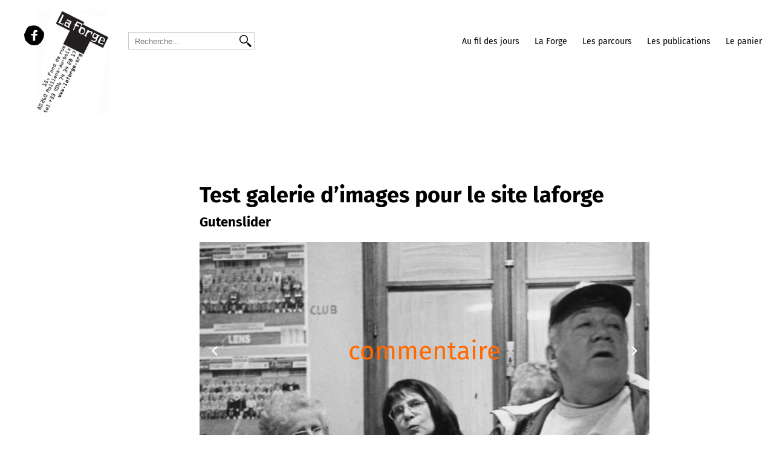

--- FILE ---
content_type: text/html; charset=UTF-8
request_url: https://laforge.org/test-gralerie-dimages-pour-le-site-laforge/
body_size: 24521
content:
<!DOCTYPE html>
<html lang="fr-FR">
<head>
    <meta charset="UTF-8">
<!--    <meta name="viewport" content="width=device-width, initial-scale=1, shrink-to-fit=no"/> -->
	<meta name="viewport" content="width=device-width, initial-scale=1.0">

    <link rel="stylesheet" href="https://laforge.org/wp-content/themes/laforge/css/style-laforge.css?version=1766750596">
	
	
	<link rel="apple-touch-icon" sizes="180x180" href="https://laforge.org/wp-content/themes/laforge/favicon/apple-touch-icon.png">
	<link rel="icon" type="image/png" sizes="32x32" href="https://laforge.org/wp-content/themes/laforge/favicon//favicon-32x32.png">
	<link rel="icon" type="image/png" sizes="16x16" href="https://laforge.org/wp-content/themes/laforge/favicon//favicon-16x16.png">
	<link rel="manifest" href="https://laforge.org/wp-content/themes/laforge/favicon/site.webmanifest">
   	<link href="https://laforge.org/wp-content/themes/laforge/css/photoset.css" rel=stylesheet type="text/css" />
	<link rel="stylesheet" type="text/css" href="https://laforge.org/wp-content/themes/laforge/fancybox/source/jquery.fancybox.css?v=2.1.5" media="screen" />

<meta name='robots' content='index, follow, max-image-preview:large, max-snippet:-1, max-video-preview:-1' />

	<!-- This site is optimized with the Yoast SEO plugin v26.6 - https://yoast.com/wordpress/plugins/seo/ -->
	<title>Test galerie d&#039;images pour le site laforge - La Forge</title>
	<link rel="canonical" href="https://laforge.org/test-gralerie-dimages-pour-le-site-laforge/" />
	<meta property="og:locale" content="fr_FR" />
	<meta property="og:type" content="article" />
	<meta property="og:title" content="Test galerie d&#039;images pour le site laforge - La Forge" />
	<meta property="og:description" content="Gutenslider Galerie standart de wordpress Galerie Filebirde (selection automatique de toute un dossier d&rsquo;image par exemple ici, dossier : MCX)" />
	<meta property="og:url" content="https://laforge.org/test-gralerie-dimages-pour-le-site-laforge/" />
	<meta property="og:site_name" content="La Forge" />
	<meta property="article:modified_time" content="2023-01-11T20:29:30+00:00" />
	<meta property="og:image" content="https://laforge.org/wp-content/uploads/2023/01/FRAC-Magasin-Livres-LF-F1EE12F1-944D-4A51-BE38-4F8FCE40B9F0.jpeg" />
	<meta name="twitter:card" content="summary_large_image" />
	<script type="application/ld+json" class="yoast-schema-graph">{"@context":"https://schema.org","@graph":[{"@type":"WebPage","@id":"https://laforge.org/test-gralerie-dimages-pour-le-site-laforge/","url":"https://laforge.org/test-gralerie-dimages-pour-le-site-laforge/","name":"Test galerie d'images pour le site laforge - La Forge","isPartOf":{"@id":"https://laforge.org/#website"},"primaryImageOfPage":{"@id":"https://laforge.org/test-gralerie-dimages-pour-le-site-laforge/#primaryimage"},"image":{"@id":"https://laforge.org/test-gralerie-dimages-pour-le-site-laforge/#primaryimage"},"thumbnailUrl":"https://laforge.org/wp-content/uploads/2023/01/FRAC-Magasin-Livres-LF-F1EE12F1-944D-4A51-BE38-4F8FCE40B9F0.jpeg","datePublished":"2023-01-11T20:22:48+00:00","dateModified":"2023-01-11T20:29:30+00:00","breadcrumb":{"@id":"https://laforge.org/test-gralerie-dimages-pour-le-site-laforge/#breadcrumb"},"inLanguage":"fr-FR","potentialAction":[{"@type":"ReadAction","target":["https://laforge.org/test-gralerie-dimages-pour-le-site-laforge/"]}]},{"@type":"ImageObject","inLanguage":"fr-FR","@id":"https://laforge.org/test-gralerie-dimages-pour-le-site-laforge/#primaryimage","url":"https://laforge.org/wp-content/uploads/2023/01/FRAC-Magasin-Livres-LF-F1EE12F1-944D-4A51-BE38-4F8FCE40B9F0.jpeg","contentUrl":"https://laforge.org/wp-content/uploads/2023/01/FRAC-Magasin-Livres-LF-F1EE12F1-944D-4A51-BE38-4F8FCE40B9F0.jpeg","width":960,"height":960},{"@type":"BreadcrumbList","@id":"https://laforge.org/test-gralerie-dimages-pour-le-site-laforge/#breadcrumb","itemListElement":[{"@type":"ListItem","position":1,"name":"Accueil","item":"https://laforge.org/"},{"@type":"ListItem","position":2,"name":"Test galerie d&rsquo;images pour le site laforge"}]},{"@type":"WebSite","@id":"https://laforge.org/#website","url":"https://laforge.org/","name":"La Forge","description":"atistes - scientifiques","publisher":{"@id":"https://laforge.org/#organization"},"potentialAction":[{"@type":"SearchAction","target":{"@type":"EntryPoint","urlTemplate":"https://laforge.org/?s={search_term_string}"},"query-input":{"@type":"PropertyValueSpecification","valueRequired":true,"valueName":"search_term_string"}}],"inLanguage":"fr-FR"},{"@type":"Organization","@id":"https://laforge.org/#organization","name":"La Forge","url":"https://laforge.org/","logo":{"@type":"ImageObject","inLanguage":"fr-FR","@id":"https://laforge.org/#/schema/logo/image/","url":"https://laforge.org/wp-content/uploads/2022/11/001-2.jpg","contentUrl":"https://laforge.org/wp-content/uploads/2022/11/001-2.jpg","width":654,"height":654,"caption":"La Forge"},"image":{"@id":"https://laforge.org/#/schema/logo/image/"}}]}</script>
	<!-- / Yoast SEO plugin. -->


<link rel="alternate" title="oEmbed (JSON)" type="application/json+oembed" href="https://laforge.org/wp-json/oembed/1.0/embed?url=https%3A%2F%2Flaforge.org%2Ftest-gralerie-dimages-pour-le-site-laforge%2F" />
<link rel="alternate" title="oEmbed (XML)" type="text/xml+oembed" href="https://laforge.org/wp-json/oembed/1.0/embed?url=https%3A%2F%2Flaforge.org%2Ftest-gralerie-dimages-pour-le-site-laforge%2F&#038;format=xml" />
<style id='wp-img-auto-sizes-contain-inline-css' type='text/css'>
img:is([sizes=auto i],[sizes^="auto," i]){contain-intrinsic-size:3000px 1500px}
/*# sourceURL=wp-img-auto-sizes-contain-inline-css */
</style>
<style id='wp-emoji-styles-inline-css' type='text/css'>

	img.wp-smiley, img.emoji {
		display: inline !important;
		border: none !important;
		box-shadow: none !important;
		height: 1em !important;
		width: 1em !important;
		margin: 0 0.07em !important;
		vertical-align: -0.1em !important;
		background: none !important;
		padding: 0 !important;
	}
/*# sourceURL=wp-emoji-styles-inline-css */
</style>
<style id='wp-block-library-inline-css' type='text/css'>
:root{--wp-block-synced-color:#7a00df;--wp-block-synced-color--rgb:122,0,223;--wp-bound-block-color:var(--wp-block-synced-color);--wp-editor-canvas-background:#ddd;--wp-admin-theme-color:#007cba;--wp-admin-theme-color--rgb:0,124,186;--wp-admin-theme-color-darker-10:#006ba1;--wp-admin-theme-color-darker-10--rgb:0,107,160.5;--wp-admin-theme-color-darker-20:#005a87;--wp-admin-theme-color-darker-20--rgb:0,90,135;--wp-admin-border-width-focus:2px}@media (min-resolution:192dpi){:root{--wp-admin-border-width-focus:1.5px}}.wp-element-button{cursor:pointer}:root .has-very-light-gray-background-color{background-color:#eee}:root .has-very-dark-gray-background-color{background-color:#313131}:root .has-very-light-gray-color{color:#eee}:root .has-very-dark-gray-color{color:#313131}:root .has-vivid-green-cyan-to-vivid-cyan-blue-gradient-background{background:linear-gradient(135deg,#00d084,#0693e3)}:root .has-purple-crush-gradient-background{background:linear-gradient(135deg,#34e2e4,#4721fb 50%,#ab1dfe)}:root .has-hazy-dawn-gradient-background{background:linear-gradient(135deg,#faaca8,#dad0ec)}:root .has-subdued-olive-gradient-background{background:linear-gradient(135deg,#fafae1,#67a671)}:root .has-atomic-cream-gradient-background{background:linear-gradient(135deg,#fdd79a,#004a59)}:root .has-nightshade-gradient-background{background:linear-gradient(135deg,#330968,#31cdcf)}:root .has-midnight-gradient-background{background:linear-gradient(135deg,#020381,#2874fc)}:root{--wp--preset--font-size--normal:16px;--wp--preset--font-size--huge:42px}.has-regular-font-size{font-size:1em}.has-larger-font-size{font-size:2.625em}.has-normal-font-size{font-size:var(--wp--preset--font-size--normal)}.has-huge-font-size{font-size:var(--wp--preset--font-size--huge)}.has-text-align-center{text-align:center}.has-text-align-left{text-align:left}.has-text-align-right{text-align:right}.has-fit-text{white-space:nowrap!important}#end-resizable-editor-section{display:none}.aligncenter{clear:both}.items-justified-left{justify-content:flex-start}.items-justified-center{justify-content:center}.items-justified-right{justify-content:flex-end}.items-justified-space-between{justify-content:space-between}.screen-reader-text{border:0;clip-path:inset(50%);height:1px;margin:-1px;overflow:hidden;padding:0;position:absolute;width:1px;word-wrap:normal!important}.screen-reader-text:focus{background-color:#ddd;clip-path:none;color:#444;display:block;font-size:1em;height:auto;left:5px;line-height:normal;padding:15px 23px 14px;text-decoration:none;top:5px;width:auto;z-index:100000}html :where(.has-border-color){border-style:solid}html :where([style*=border-top-color]){border-top-style:solid}html :where([style*=border-right-color]){border-right-style:solid}html :where([style*=border-bottom-color]){border-bottom-style:solid}html :where([style*=border-left-color]){border-left-style:solid}html :where([style*=border-width]){border-style:solid}html :where([style*=border-top-width]){border-top-style:solid}html :where([style*=border-right-width]){border-right-style:solid}html :where([style*=border-bottom-width]){border-bottom-style:solid}html :where([style*=border-left-width]){border-left-style:solid}html :where(img[class*=wp-image-]){height:auto;max-width:100%}:where(figure){margin:0 0 1em}html :where(.is-position-sticky){--wp-admin--admin-bar--position-offset:var(--wp-admin--admin-bar--height,0px)}@media screen and (max-width:600px){html :where(.is-position-sticky){--wp-admin--admin-bar--position-offset:0px}}

/*# sourceURL=wp-block-library-inline-css */
</style><style id='wp-block-gallery-inline-css' type='text/css'>
.blocks-gallery-grid:not(.has-nested-images),.wp-block-gallery:not(.has-nested-images){display:flex;flex-wrap:wrap;list-style-type:none;margin:0;padding:0}.blocks-gallery-grid:not(.has-nested-images) .blocks-gallery-image,.blocks-gallery-grid:not(.has-nested-images) .blocks-gallery-item,.wp-block-gallery:not(.has-nested-images) .blocks-gallery-image,.wp-block-gallery:not(.has-nested-images) .blocks-gallery-item{display:flex;flex-direction:column;flex-grow:1;justify-content:center;margin:0 1em 1em 0;position:relative;width:calc(50% - 1em)}.blocks-gallery-grid:not(.has-nested-images) .blocks-gallery-image:nth-of-type(2n),.blocks-gallery-grid:not(.has-nested-images) .blocks-gallery-item:nth-of-type(2n),.wp-block-gallery:not(.has-nested-images) .blocks-gallery-image:nth-of-type(2n),.wp-block-gallery:not(.has-nested-images) .blocks-gallery-item:nth-of-type(2n){margin-right:0}.blocks-gallery-grid:not(.has-nested-images) .blocks-gallery-image figure,.blocks-gallery-grid:not(.has-nested-images) .blocks-gallery-item figure,.wp-block-gallery:not(.has-nested-images) .blocks-gallery-image figure,.wp-block-gallery:not(.has-nested-images) .blocks-gallery-item figure{align-items:flex-end;display:flex;height:100%;justify-content:flex-start;margin:0}.blocks-gallery-grid:not(.has-nested-images) .blocks-gallery-image img,.blocks-gallery-grid:not(.has-nested-images) .blocks-gallery-item img,.wp-block-gallery:not(.has-nested-images) .blocks-gallery-image img,.wp-block-gallery:not(.has-nested-images) .blocks-gallery-item img{display:block;height:auto;max-width:100%;width:auto}.blocks-gallery-grid:not(.has-nested-images) .blocks-gallery-image figcaption,.blocks-gallery-grid:not(.has-nested-images) .blocks-gallery-item figcaption,.wp-block-gallery:not(.has-nested-images) .blocks-gallery-image figcaption,.wp-block-gallery:not(.has-nested-images) .blocks-gallery-item figcaption{background:linear-gradient(0deg,#000000b3,#0000004d 70%,#0000);bottom:0;box-sizing:border-box;color:#fff;font-size:.8em;margin:0;max-height:100%;overflow:auto;padding:3em .77em .7em;position:absolute;text-align:center;width:100%;z-index:2}.blocks-gallery-grid:not(.has-nested-images) .blocks-gallery-image figcaption img,.blocks-gallery-grid:not(.has-nested-images) .blocks-gallery-item figcaption img,.wp-block-gallery:not(.has-nested-images) .blocks-gallery-image figcaption img,.wp-block-gallery:not(.has-nested-images) .blocks-gallery-item figcaption img{display:inline}.blocks-gallery-grid:not(.has-nested-images) figcaption,.wp-block-gallery:not(.has-nested-images) figcaption{flex-grow:1}.blocks-gallery-grid:not(.has-nested-images).is-cropped .blocks-gallery-image a,.blocks-gallery-grid:not(.has-nested-images).is-cropped .blocks-gallery-image img,.blocks-gallery-grid:not(.has-nested-images).is-cropped .blocks-gallery-item a,.blocks-gallery-grid:not(.has-nested-images).is-cropped .blocks-gallery-item img,.wp-block-gallery:not(.has-nested-images).is-cropped .blocks-gallery-image a,.wp-block-gallery:not(.has-nested-images).is-cropped .blocks-gallery-image img,.wp-block-gallery:not(.has-nested-images).is-cropped .blocks-gallery-item a,.wp-block-gallery:not(.has-nested-images).is-cropped .blocks-gallery-item img{flex:1;height:100%;object-fit:cover;width:100%}.blocks-gallery-grid:not(.has-nested-images).columns-1 .blocks-gallery-image,.blocks-gallery-grid:not(.has-nested-images).columns-1 .blocks-gallery-item,.wp-block-gallery:not(.has-nested-images).columns-1 .blocks-gallery-image,.wp-block-gallery:not(.has-nested-images).columns-1 .blocks-gallery-item{margin-right:0;width:100%}@media (min-width:600px){.blocks-gallery-grid:not(.has-nested-images).columns-3 .blocks-gallery-image,.blocks-gallery-grid:not(.has-nested-images).columns-3 .blocks-gallery-item,.wp-block-gallery:not(.has-nested-images).columns-3 .blocks-gallery-image,.wp-block-gallery:not(.has-nested-images).columns-3 .blocks-gallery-item{margin-right:1em;width:calc(33.33333% - .66667em)}.blocks-gallery-grid:not(.has-nested-images).columns-4 .blocks-gallery-image,.blocks-gallery-grid:not(.has-nested-images).columns-4 .blocks-gallery-item,.wp-block-gallery:not(.has-nested-images).columns-4 .blocks-gallery-image,.wp-block-gallery:not(.has-nested-images).columns-4 .blocks-gallery-item{margin-right:1em;width:calc(25% - .75em)}.blocks-gallery-grid:not(.has-nested-images).columns-5 .blocks-gallery-image,.blocks-gallery-grid:not(.has-nested-images).columns-5 .blocks-gallery-item,.wp-block-gallery:not(.has-nested-images).columns-5 .blocks-gallery-image,.wp-block-gallery:not(.has-nested-images).columns-5 .blocks-gallery-item{margin-right:1em;width:calc(20% - .8em)}.blocks-gallery-grid:not(.has-nested-images).columns-6 .blocks-gallery-image,.blocks-gallery-grid:not(.has-nested-images).columns-6 .blocks-gallery-item,.wp-block-gallery:not(.has-nested-images).columns-6 .blocks-gallery-image,.wp-block-gallery:not(.has-nested-images).columns-6 .blocks-gallery-item{margin-right:1em;width:calc(16.66667% - .83333em)}.blocks-gallery-grid:not(.has-nested-images).columns-7 .blocks-gallery-image,.blocks-gallery-grid:not(.has-nested-images).columns-7 .blocks-gallery-item,.wp-block-gallery:not(.has-nested-images).columns-7 .blocks-gallery-image,.wp-block-gallery:not(.has-nested-images).columns-7 .blocks-gallery-item{margin-right:1em;width:calc(14.28571% - .85714em)}.blocks-gallery-grid:not(.has-nested-images).columns-8 .blocks-gallery-image,.blocks-gallery-grid:not(.has-nested-images).columns-8 .blocks-gallery-item,.wp-block-gallery:not(.has-nested-images).columns-8 .blocks-gallery-image,.wp-block-gallery:not(.has-nested-images).columns-8 .blocks-gallery-item{margin-right:1em;width:calc(12.5% - .875em)}.blocks-gallery-grid:not(.has-nested-images).columns-1 .blocks-gallery-image:nth-of-type(1n),.blocks-gallery-grid:not(.has-nested-images).columns-1 .blocks-gallery-item:nth-of-type(1n),.blocks-gallery-grid:not(.has-nested-images).columns-2 .blocks-gallery-image:nth-of-type(2n),.blocks-gallery-grid:not(.has-nested-images).columns-2 .blocks-gallery-item:nth-of-type(2n),.blocks-gallery-grid:not(.has-nested-images).columns-3 .blocks-gallery-image:nth-of-type(3n),.blocks-gallery-grid:not(.has-nested-images).columns-3 .blocks-gallery-item:nth-of-type(3n),.blocks-gallery-grid:not(.has-nested-images).columns-4 .blocks-gallery-image:nth-of-type(4n),.blocks-gallery-grid:not(.has-nested-images).columns-4 .blocks-gallery-item:nth-of-type(4n),.blocks-gallery-grid:not(.has-nested-images).columns-5 .blocks-gallery-image:nth-of-type(5n),.blocks-gallery-grid:not(.has-nested-images).columns-5 .blocks-gallery-item:nth-of-type(5n),.blocks-gallery-grid:not(.has-nested-images).columns-6 .blocks-gallery-image:nth-of-type(6n),.blocks-gallery-grid:not(.has-nested-images).columns-6 .blocks-gallery-item:nth-of-type(6n),.blocks-gallery-grid:not(.has-nested-images).columns-7 .blocks-gallery-image:nth-of-type(7n),.blocks-gallery-grid:not(.has-nested-images).columns-7 .blocks-gallery-item:nth-of-type(7n),.blocks-gallery-grid:not(.has-nested-images).columns-8 .blocks-gallery-image:nth-of-type(8n),.blocks-gallery-grid:not(.has-nested-images).columns-8 .blocks-gallery-item:nth-of-type(8n),.wp-block-gallery:not(.has-nested-images).columns-1 .blocks-gallery-image:nth-of-type(1n),.wp-block-gallery:not(.has-nested-images).columns-1 .blocks-gallery-item:nth-of-type(1n),.wp-block-gallery:not(.has-nested-images).columns-2 .blocks-gallery-image:nth-of-type(2n),.wp-block-gallery:not(.has-nested-images).columns-2 .blocks-gallery-item:nth-of-type(2n),.wp-block-gallery:not(.has-nested-images).columns-3 .blocks-gallery-image:nth-of-type(3n),.wp-block-gallery:not(.has-nested-images).columns-3 .blocks-gallery-item:nth-of-type(3n),.wp-block-gallery:not(.has-nested-images).columns-4 .blocks-gallery-image:nth-of-type(4n),.wp-block-gallery:not(.has-nested-images).columns-4 .blocks-gallery-item:nth-of-type(4n),.wp-block-gallery:not(.has-nested-images).columns-5 .blocks-gallery-image:nth-of-type(5n),.wp-block-gallery:not(.has-nested-images).columns-5 .blocks-gallery-item:nth-of-type(5n),.wp-block-gallery:not(.has-nested-images).columns-6 .blocks-gallery-image:nth-of-type(6n),.wp-block-gallery:not(.has-nested-images).columns-6 .blocks-gallery-item:nth-of-type(6n),.wp-block-gallery:not(.has-nested-images).columns-7 .blocks-gallery-image:nth-of-type(7n),.wp-block-gallery:not(.has-nested-images).columns-7 .blocks-gallery-item:nth-of-type(7n),.wp-block-gallery:not(.has-nested-images).columns-8 .blocks-gallery-image:nth-of-type(8n),.wp-block-gallery:not(.has-nested-images).columns-8 .blocks-gallery-item:nth-of-type(8n){margin-right:0}}.blocks-gallery-grid:not(.has-nested-images) .blocks-gallery-image:last-child,.blocks-gallery-grid:not(.has-nested-images) .blocks-gallery-item:last-child,.wp-block-gallery:not(.has-nested-images) .blocks-gallery-image:last-child,.wp-block-gallery:not(.has-nested-images) .blocks-gallery-item:last-child{margin-right:0}.blocks-gallery-grid:not(.has-nested-images).alignleft,.blocks-gallery-grid:not(.has-nested-images).alignright,.wp-block-gallery:not(.has-nested-images).alignleft,.wp-block-gallery:not(.has-nested-images).alignright{max-width:420px;width:100%}.blocks-gallery-grid:not(.has-nested-images).aligncenter .blocks-gallery-item figure,.wp-block-gallery:not(.has-nested-images).aligncenter .blocks-gallery-item figure{justify-content:center}.wp-block-gallery:not(.is-cropped) .blocks-gallery-item{align-self:flex-start}figure.wp-block-gallery.has-nested-images{align-items:normal}.wp-block-gallery.has-nested-images figure.wp-block-image:not(#individual-image){margin:0;width:calc(50% - var(--wp--style--unstable-gallery-gap, 16px)/2)}.wp-block-gallery.has-nested-images figure.wp-block-image{box-sizing:border-box;display:flex;flex-direction:column;flex-grow:1;justify-content:center;max-width:100%;position:relative}.wp-block-gallery.has-nested-images figure.wp-block-image>a,.wp-block-gallery.has-nested-images figure.wp-block-image>div{flex-direction:column;flex-grow:1;margin:0}.wp-block-gallery.has-nested-images figure.wp-block-image img{display:block;height:auto;max-width:100%!important;width:auto}.wp-block-gallery.has-nested-images figure.wp-block-image figcaption,.wp-block-gallery.has-nested-images figure.wp-block-image:has(figcaption):before{bottom:0;left:0;max-height:100%;position:absolute;right:0}.wp-block-gallery.has-nested-images figure.wp-block-image:has(figcaption):before{backdrop-filter:blur(3px);content:"";height:100%;-webkit-mask-image:linear-gradient(0deg,#000 20%,#0000);mask-image:linear-gradient(0deg,#000 20%,#0000);max-height:40%;pointer-events:none}.wp-block-gallery.has-nested-images figure.wp-block-image figcaption{box-sizing:border-box;color:#fff;font-size:13px;margin:0;overflow:auto;padding:1em;text-align:center;text-shadow:0 0 1.5px #000}.wp-block-gallery.has-nested-images figure.wp-block-image figcaption::-webkit-scrollbar{height:12px;width:12px}.wp-block-gallery.has-nested-images figure.wp-block-image figcaption::-webkit-scrollbar-track{background-color:initial}.wp-block-gallery.has-nested-images figure.wp-block-image figcaption::-webkit-scrollbar-thumb{background-clip:padding-box;background-color:initial;border:3px solid #0000;border-radius:8px}.wp-block-gallery.has-nested-images figure.wp-block-image figcaption:focus-within::-webkit-scrollbar-thumb,.wp-block-gallery.has-nested-images figure.wp-block-image figcaption:focus::-webkit-scrollbar-thumb,.wp-block-gallery.has-nested-images figure.wp-block-image figcaption:hover::-webkit-scrollbar-thumb{background-color:#fffc}.wp-block-gallery.has-nested-images figure.wp-block-image figcaption{scrollbar-color:#0000 #0000;scrollbar-gutter:stable both-edges;scrollbar-width:thin}.wp-block-gallery.has-nested-images figure.wp-block-image figcaption:focus,.wp-block-gallery.has-nested-images figure.wp-block-image figcaption:focus-within,.wp-block-gallery.has-nested-images figure.wp-block-image figcaption:hover{scrollbar-color:#fffc #0000}.wp-block-gallery.has-nested-images figure.wp-block-image figcaption{will-change:transform}@media (hover:none){.wp-block-gallery.has-nested-images figure.wp-block-image figcaption{scrollbar-color:#fffc #0000}}.wp-block-gallery.has-nested-images figure.wp-block-image figcaption{background:linear-gradient(0deg,#0006,#0000)}.wp-block-gallery.has-nested-images figure.wp-block-image figcaption img{display:inline}.wp-block-gallery.has-nested-images figure.wp-block-image figcaption a{color:inherit}.wp-block-gallery.has-nested-images figure.wp-block-image.has-custom-border img{box-sizing:border-box}.wp-block-gallery.has-nested-images figure.wp-block-image.has-custom-border>a,.wp-block-gallery.has-nested-images figure.wp-block-image.has-custom-border>div,.wp-block-gallery.has-nested-images figure.wp-block-image.is-style-rounded>a,.wp-block-gallery.has-nested-images figure.wp-block-image.is-style-rounded>div{flex:1 1 auto}.wp-block-gallery.has-nested-images figure.wp-block-image.has-custom-border figcaption,.wp-block-gallery.has-nested-images figure.wp-block-image.is-style-rounded figcaption{background:none;color:inherit;flex:initial;margin:0;padding:10px 10px 9px;position:relative;text-shadow:none}.wp-block-gallery.has-nested-images figure.wp-block-image.has-custom-border:before,.wp-block-gallery.has-nested-images figure.wp-block-image.is-style-rounded:before{content:none}.wp-block-gallery.has-nested-images figcaption{flex-basis:100%;flex-grow:1;text-align:center}.wp-block-gallery.has-nested-images:not(.is-cropped) figure.wp-block-image:not(#individual-image){margin-bottom:auto;margin-top:0}.wp-block-gallery.has-nested-images.is-cropped figure.wp-block-image:not(#individual-image){align-self:inherit}.wp-block-gallery.has-nested-images.is-cropped figure.wp-block-image:not(#individual-image)>a,.wp-block-gallery.has-nested-images.is-cropped figure.wp-block-image:not(#individual-image)>div:not(.components-drop-zone){display:flex}.wp-block-gallery.has-nested-images.is-cropped figure.wp-block-image:not(#individual-image) a,.wp-block-gallery.has-nested-images.is-cropped figure.wp-block-image:not(#individual-image) img{flex:1 0 0%;height:100%;object-fit:cover;width:100%}.wp-block-gallery.has-nested-images.columns-1 figure.wp-block-image:not(#individual-image){width:100%}@media (min-width:600px){.wp-block-gallery.has-nested-images.columns-3 figure.wp-block-image:not(#individual-image){width:calc(33.33333% - var(--wp--style--unstable-gallery-gap, 16px)*.66667)}.wp-block-gallery.has-nested-images.columns-4 figure.wp-block-image:not(#individual-image){width:calc(25% - var(--wp--style--unstable-gallery-gap, 16px)*.75)}.wp-block-gallery.has-nested-images.columns-5 figure.wp-block-image:not(#individual-image){width:calc(20% - var(--wp--style--unstable-gallery-gap, 16px)*.8)}.wp-block-gallery.has-nested-images.columns-6 figure.wp-block-image:not(#individual-image){width:calc(16.66667% - var(--wp--style--unstable-gallery-gap, 16px)*.83333)}.wp-block-gallery.has-nested-images.columns-7 figure.wp-block-image:not(#individual-image){width:calc(14.28571% - var(--wp--style--unstable-gallery-gap, 16px)*.85714)}.wp-block-gallery.has-nested-images.columns-8 figure.wp-block-image:not(#individual-image){width:calc(12.5% - var(--wp--style--unstable-gallery-gap, 16px)*.875)}.wp-block-gallery.has-nested-images.columns-default figure.wp-block-image:not(#individual-image){width:calc(33.33% - var(--wp--style--unstable-gallery-gap, 16px)*.66667)}.wp-block-gallery.has-nested-images.columns-default figure.wp-block-image:not(#individual-image):first-child:nth-last-child(2),.wp-block-gallery.has-nested-images.columns-default figure.wp-block-image:not(#individual-image):first-child:nth-last-child(2)~figure.wp-block-image:not(#individual-image){width:calc(50% - var(--wp--style--unstable-gallery-gap, 16px)*.5)}.wp-block-gallery.has-nested-images.columns-default figure.wp-block-image:not(#individual-image):first-child:last-child{width:100%}}.wp-block-gallery.has-nested-images.alignleft,.wp-block-gallery.has-nested-images.alignright{max-width:420px;width:100%}.wp-block-gallery.has-nested-images.aligncenter{justify-content:center}
/*# sourceURL=https://laforge.org/wp-includes/blocks/gallery/style.min.css */
</style>
<style id='wp-block-image-inline-css' type='text/css'>
.wp-block-image>a,.wp-block-image>figure>a{display:inline-block}.wp-block-image img{box-sizing:border-box;height:auto;max-width:100%;vertical-align:bottom}@media not (prefers-reduced-motion){.wp-block-image img.hide{visibility:hidden}.wp-block-image img.show{animation:show-content-image .4s}}.wp-block-image[style*=border-radius] img,.wp-block-image[style*=border-radius]>a{border-radius:inherit}.wp-block-image.has-custom-border img{box-sizing:border-box}.wp-block-image.aligncenter{text-align:center}.wp-block-image.alignfull>a,.wp-block-image.alignwide>a{width:100%}.wp-block-image.alignfull img,.wp-block-image.alignwide img{height:auto;width:100%}.wp-block-image .aligncenter,.wp-block-image .alignleft,.wp-block-image .alignright,.wp-block-image.aligncenter,.wp-block-image.alignleft,.wp-block-image.alignright{display:table}.wp-block-image .aligncenter>figcaption,.wp-block-image .alignleft>figcaption,.wp-block-image .alignright>figcaption,.wp-block-image.aligncenter>figcaption,.wp-block-image.alignleft>figcaption,.wp-block-image.alignright>figcaption{caption-side:bottom;display:table-caption}.wp-block-image .alignleft{float:left;margin:.5em 1em .5em 0}.wp-block-image .alignright{float:right;margin:.5em 0 .5em 1em}.wp-block-image .aligncenter{margin-left:auto;margin-right:auto}.wp-block-image :where(figcaption){margin-bottom:1em;margin-top:.5em}.wp-block-image.is-style-circle-mask img{border-radius:9999px}@supports ((-webkit-mask-image:none) or (mask-image:none)) or (-webkit-mask-image:none){.wp-block-image.is-style-circle-mask img{border-radius:0;-webkit-mask-image:url('data:image/svg+xml;utf8,<svg viewBox="0 0 100 100" xmlns="http://www.w3.org/2000/svg"><circle cx="50" cy="50" r="50"/></svg>');mask-image:url('data:image/svg+xml;utf8,<svg viewBox="0 0 100 100" xmlns="http://www.w3.org/2000/svg"><circle cx="50" cy="50" r="50"/></svg>');mask-mode:alpha;-webkit-mask-position:center;mask-position:center;-webkit-mask-repeat:no-repeat;mask-repeat:no-repeat;-webkit-mask-size:contain;mask-size:contain}}:root :where(.wp-block-image.is-style-rounded img,.wp-block-image .is-style-rounded img){border-radius:9999px}.wp-block-image figure{margin:0}.wp-lightbox-container{display:flex;flex-direction:column;position:relative}.wp-lightbox-container img{cursor:zoom-in}.wp-lightbox-container img:hover+button{opacity:1}.wp-lightbox-container button{align-items:center;backdrop-filter:blur(16px) saturate(180%);background-color:#5a5a5a40;border:none;border-radius:4px;cursor:zoom-in;display:flex;height:20px;justify-content:center;opacity:0;padding:0;position:absolute;right:16px;text-align:center;top:16px;width:20px;z-index:100}@media not (prefers-reduced-motion){.wp-lightbox-container button{transition:opacity .2s ease}}.wp-lightbox-container button:focus-visible{outline:3px auto #5a5a5a40;outline:3px auto -webkit-focus-ring-color;outline-offset:3px}.wp-lightbox-container button:hover{cursor:pointer;opacity:1}.wp-lightbox-container button:focus{opacity:1}.wp-lightbox-container button:focus,.wp-lightbox-container button:hover,.wp-lightbox-container button:not(:hover):not(:active):not(.has-background){background-color:#5a5a5a40;border:none}.wp-lightbox-overlay{box-sizing:border-box;cursor:zoom-out;height:100vh;left:0;overflow:hidden;position:fixed;top:0;visibility:hidden;width:100%;z-index:100000}.wp-lightbox-overlay .close-button{align-items:center;cursor:pointer;display:flex;justify-content:center;min-height:40px;min-width:40px;padding:0;position:absolute;right:calc(env(safe-area-inset-right) + 16px);top:calc(env(safe-area-inset-top) + 16px);z-index:5000000}.wp-lightbox-overlay .close-button:focus,.wp-lightbox-overlay .close-button:hover,.wp-lightbox-overlay .close-button:not(:hover):not(:active):not(.has-background){background:none;border:none}.wp-lightbox-overlay .lightbox-image-container{height:var(--wp--lightbox-container-height);left:50%;overflow:hidden;position:absolute;top:50%;transform:translate(-50%,-50%);transform-origin:top left;width:var(--wp--lightbox-container-width);z-index:9999999999}.wp-lightbox-overlay .wp-block-image{align-items:center;box-sizing:border-box;display:flex;height:100%;justify-content:center;margin:0;position:relative;transform-origin:0 0;width:100%;z-index:3000000}.wp-lightbox-overlay .wp-block-image img{height:var(--wp--lightbox-image-height);min-height:var(--wp--lightbox-image-height);min-width:var(--wp--lightbox-image-width);width:var(--wp--lightbox-image-width)}.wp-lightbox-overlay .wp-block-image figcaption{display:none}.wp-lightbox-overlay button{background:none;border:none}.wp-lightbox-overlay .scrim{background-color:#fff;height:100%;opacity:.9;position:absolute;width:100%;z-index:2000000}.wp-lightbox-overlay.active{visibility:visible}@media not (prefers-reduced-motion){.wp-lightbox-overlay.active{animation:turn-on-visibility .25s both}.wp-lightbox-overlay.active img{animation:turn-on-visibility .35s both}.wp-lightbox-overlay.show-closing-animation:not(.active){animation:turn-off-visibility .35s both}.wp-lightbox-overlay.show-closing-animation:not(.active) img{animation:turn-off-visibility .25s both}.wp-lightbox-overlay.zoom.active{animation:none;opacity:1;visibility:visible}.wp-lightbox-overlay.zoom.active .lightbox-image-container{animation:lightbox-zoom-in .4s}.wp-lightbox-overlay.zoom.active .lightbox-image-container img{animation:none}.wp-lightbox-overlay.zoom.active .scrim{animation:turn-on-visibility .4s forwards}.wp-lightbox-overlay.zoom.show-closing-animation:not(.active){animation:none}.wp-lightbox-overlay.zoom.show-closing-animation:not(.active) .lightbox-image-container{animation:lightbox-zoom-out .4s}.wp-lightbox-overlay.zoom.show-closing-animation:not(.active) .lightbox-image-container img{animation:none}.wp-lightbox-overlay.zoom.show-closing-animation:not(.active) .scrim{animation:turn-off-visibility .4s forwards}}@keyframes show-content-image{0%{visibility:hidden}99%{visibility:hidden}to{visibility:visible}}@keyframes turn-on-visibility{0%{opacity:0}to{opacity:1}}@keyframes turn-off-visibility{0%{opacity:1;visibility:visible}99%{opacity:0;visibility:visible}to{opacity:0;visibility:hidden}}@keyframes lightbox-zoom-in{0%{transform:translate(calc((-100vw + var(--wp--lightbox-scrollbar-width))/2 + var(--wp--lightbox-initial-left-position)),calc(-50vh + var(--wp--lightbox-initial-top-position))) scale(var(--wp--lightbox-scale))}to{transform:translate(-50%,-50%) scale(1)}}@keyframes lightbox-zoom-out{0%{transform:translate(-50%,-50%) scale(1);visibility:visible}99%{visibility:visible}to{transform:translate(calc((-100vw + var(--wp--lightbox-scrollbar-width))/2 + var(--wp--lightbox-initial-left-position)),calc(-50vh + var(--wp--lightbox-initial-top-position))) scale(var(--wp--lightbox-scale));visibility:hidden}}
/*# sourceURL=https://laforge.org/wp-includes/blocks/image/style.min.css */
</style>
<link rel='stylesheet' id='eedee-gutenslider-init-css' href='https://laforge.org/wp-content/plugins/gutenslider/build/gutenslider-init.css?ver=1727363386' type='text/css' media='all' />
<link rel='stylesheet' id='wc-blocks-style-css' href='https://laforge.org/wp-content/plugins/woocommerce/assets/client/blocks/wc-blocks.css?ver=wc-10.4.3' type='text/css' media='all' />
<style id='filebird-block-filebird-gallery-style-inline-css' type='text/css'>
ul.filebird-block-filebird-gallery{margin:auto!important;padding:0!important;width:100%}ul.filebird-block-filebird-gallery.layout-grid{display:grid;grid-gap:20px;align-items:stretch;grid-template-columns:repeat(var(--columns),1fr);justify-items:stretch}ul.filebird-block-filebird-gallery.layout-grid li img{border:1px solid #ccc;box-shadow:2px 2px 6px 0 rgba(0,0,0,.3);height:100%;max-width:100%;-o-object-fit:cover;object-fit:cover;width:100%}ul.filebird-block-filebird-gallery.layout-masonry{-moz-column-count:var(--columns);-moz-column-gap:var(--space);column-gap:var(--space);-moz-column-width:var(--min-width);columns:var(--min-width) var(--columns);display:block;overflow:auto}ul.filebird-block-filebird-gallery.layout-masonry li{margin-bottom:var(--space)}ul.filebird-block-filebird-gallery li{list-style:none}ul.filebird-block-filebird-gallery li figure{height:100%;margin:0;padding:0;position:relative;width:100%}ul.filebird-block-filebird-gallery li figure figcaption{background:linear-gradient(0deg,rgba(0,0,0,.7),rgba(0,0,0,.3) 70%,transparent);bottom:0;box-sizing:border-box;color:#fff;font-size:.8em;margin:0;max-height:100%;overflow:auto;padding:3em .77em .7em;position:absolute;text-align:center;width:100%;z-index:2}ul.filebird-block-filebird-gallery li figure figcaption a{color:inherit}

/*# sourceURL=https://laforge.org/wp-content/plugins/filebird/blocks/filebird-gallery/build/style-index.css */
</style>
<style id='global-styles-inline-css' type='text/css'>
:root{--wp--preset--aspect-ratio--square: 1;--wp--preset--aspect-ratio--4-3: 4/3;--wp--preset--aspect-ratio--3-4: 3/4;--wp--preset--aspect-ratio--3-2: 3/2;--wp--preset--aspect-ratio--2-3: 2/3;--wp--preset--aspect-ratio--16-9: 16/9;--wp--preset--aspect-ratio--9-16: 9/16;--wp--preset--color--black: #000000;--wp--preset--color--cyan-bluish-gray: #abb8c3;--wp--preset--color--white: #ffffff;--wp--preset--color--pale-pink: #f78da7;--wp--preset--color--vivid-red: #cf2e2e;--wp--preset--color--luminous-vivid-orange: #ff6900;--wp--preset--color--luminous-vivid-amber: #fcb900;--wp--preset--color--light-green-cyan: #7bdcb5;--wp--preset--color--vivid-green-cyan: #00d084;--wp--preset--color--pale-cyan-blue: #8ed1fc;--wp--preset--color--vivid-cyan-blue: #0693e3;--wp--preset--color--vivid-purple: #9b51e0;--wp--preset--gradient--vivid-cyan-blue-to-vivid-purple: linear-gradient(135deg,rgb(6,147,227) 0%,rgb(155,81,224) 100%);--wp--preset--gradient--light-green-cyan-to-vivid-green-cyan: linear-gradient(135deg,rgb(122,220,180) 0%,rgb(0,208,130) 100%);--wp--preset--gradient--luminous-vivid-amber-to-luminous-vivid-orange: linear-gradient(135deg,rgb(252,185,0) 0%,rgb(255,105,0) 100%);--wp--preset--gradient--luminous-vivid-orange-to-vivid-red: linear-gradient(135deg,rgb(255,105,0) 0%,rgb(207,46,46) 100%);--wp--preset--gradient--very-light-gray-to-cyan-bluish-gray: linear-gradient(135deg,rgb(238,238,238) 0%,rgb(169,184,195) 100%);--wp--preset--gradient--cool-to-warm-spectrum: linear-gradient(135deg,rgb(74,234,220) 0%,rgb(151,120,209) 20%,rgb(207,42,186) 40%,rgb(238,44,130) 60%,rgb(251,105,98) 80%,rgb(254,248,76) 100%);--wp--preset--gradient--blush-light-purple: linear-gradient(135deg,rgb(255,206,236) 0%,rgb(152,150,240) 100%);--wp--preset--gradient--blush-bordeaux: linear-gradient(135deg,rgb(254,205,165) 0%,rgb(254,45,45) 50%,rgb(107,0,62) 100%);--wp--preset--gradient--luminous-dusk: linear-gradient(135deg,rgb(255,203,112) 0%,rgb(199,81,192) 50%,rgb(65,88,208) 100%);--wp--preset--gradient--pale-ocean: linear-gradient(135deg,rgb(255,245,203) 0%,rgb(182,227,212) 50%,rgb(51,167,181) 100%);--wp--preset--gradient--electric-grass: linear-gradient(135deg,rgb(202,248,128) 0%,rgb(113,206,126) 100%);--wp--preset--gradient--midnight: linear-gradient(135deg,rgb(2,3,129) 0%,rgb(40,116,252) 100%);--wp--preset--font-size--small: 13px;--wp--preset--font-size--medium: 20px;--wp--preset--font-size--large: 36px;--wp--preset--font-size--x-large: 42px;--wp--preset--spacing--20: 0.44rem;--wp--preset--spacing--30: 0.67rem;--wp--preset--spacing--40: 1rem;--wp--preset--spacing--50: 1.5rem;--wp--preset--spacing--60: 2.25rem;--wp--preset--spacing--70: 3.38rem;--wp--preset--spacing--80: 5.06rem;--wp--preset--shadow--natural: 6px 6px 9px rgba(0, 0, 0, 0.2);--wp--preset--shadow--deep: 12px 12px 50px rgba(0, 0, 0, 0.4);--wp--preset--shadow--sharp: 6px 6px 0px rgba(0, 0, 0, 0.2);--wp--preset--shadow--outlined: 6px 6px 0px -3px rgb(255, 255, 255), 6px 6px rgb(0, 0, 0);--wp--preset--shadow--crisp: 6px 6px 0px rgb(0, 0, 0);}:where(.is-layout-flex){gap: 0.5em;}:where(.is-layout-grid){gap: 0.5em;}body .is-layout-flex{display: flex;}.is-layout-flex{flex-wrap: wrap;align-items: center;}.is-layout-flex > :is(*, div){margin: 0;}body .is-layout-grid{display: grid;}.is-layout-grid > :is(*, div){margin: 0;}:where(.wp-block-columns.is-layout-flex){gap: 2em;}:where(.wp-block-columns.is-layout-grid){gap: 2em;}:where(.wp-block-post-template.is-layout-flex){gap: 1.25em;}:where(.wp-block-post-template.is-layout-grid){gap: 1.25em;}.has-black-color{color: var(--wp--preset--color--black) !important;}.has-cyan-bluish-gray-color{color: var(--wp--preset--color--cyan-bluish-gray) !important;}.has-white-color{color: var(--wp--preset--color--white) !important;}.has-pale-pink-color{color: var(--wp--preset--color--pale-pink) !important;}.has-vivid-red-color{color: var(--wp--preset--color--vivid-red) !important;}.has-luminous-vivid-orange-color{color: var(--wp--preset--color--luminous-vivid-orange) !important;}.has-luminous-vivid-amber-color{color: var(--wp--preset--color--luminous-vivid-amber) !important;}.has-light-green-cyan-color{color: var(--wp--preset--color--light-green-cyan) !important;}.has-vivid-green-cyan-color{color: var(--wp--preset--color--vivid-green-cyan) !important;}.has-pale-cyan-blue-color{color: var(--wp--preset--color--pale-cyan-blue) !important;}.has-vivid-cyan-blue-color{color: var(--wp--preset--color--vivid-cyan-blue) !important;}.has-vivid-purple-color{color: var(--wp--preset--color--vivid-purple) !important;}.has-black-background-color{background-color: var(--wp--preset--color--black) !important;}.has-cyan-bluish-gray-background-color{background-color: var(--wp--preset--color--cyan-bluish-gray) !important;}.has-white-background-color{background-color: var(--wp--preset--color--white) !important;}.has-pale-pink-background-color{background-color: var(--wp--preset--color--pale-pink) !important;}.has-vivid-red-background-color{background-color: var(--wp--preset--color--vivid-red) !important;}.has-luminous-vivid-orange-background-color{background-color: var(--wp--preset--color--luminous-vivid-orange) !important;}.has-luminous-vivid-amber-background-color{background-color: var(--wp--preset--color--luminous-vivid-amber) !important;}.has-light-green-cyan-background-color{background-color: var(--wp--preset--color--light-green-cyan) !important;}.has-vivid-green-cyan-background-color{background-color: var(--wp--preset--color--vivid-green-cyan) !important;}.has-pale-cyan-blue-background-color{background-color: var(--wp--preset--color--pale-cyan-blue) !important;}.has-vivid-cyan-blue-background-color{background-color: var(--wp--preset--color--vivid-cyan-blue) !important;}.has-vivid-purple-background-color{background-color: var(--wp--preset--color--vivid-purple) !important;}.has-black-border-color{border-color: var(--wp--preset--color--black) !important;}.has-cyan-bluish-gray-border-color{border-color: var(--wp--preset--color--cyan-bluish-gray) !important;}.has-white-border-color{border-color: var(--wp--preset--color--white) !important;}.has-pale-pink-border-color{border-color: var(--wp--preset--color--pale-pink) !important;}.has-vivid-red-border-color{border-color: var(--wp--preset--color--vivid-red) !important;}.has-luminous-vivid-orange-border-color{border-color: var(--wp--preset--color--luminous-vivid-orange) !important;}.has-luminous-vivid-amber-border-color{border-color: var(--wp--preset--color--luminous-vivid-amber) !important;}.has-light-green-cyan-border-color{border-color: var(--wp--preset--color--light-green-cyan) !important;}.has-vivid-green-cyan-border-color{border-color: var(--wp--preset--color--vivid-green-cyan) !important;}.has-pale-cyan-blue-border-color{border-color: var(--wp--preset--color--pale-cyan-blue) !important;}.has-vivid-cyan-blue-border-color{border-color: var(--wp--preset--color--vivid-cyan-blue) !important;}.has-vivid-purple-border-color{border-color: var(--wp--preset--color--vivid-purple) !important;}.has-vivid-cyan-blue-to-vivid-purple-gradient-background{background: var(--wp--preset--gradient--vivid-cyan-blue-to-vivid-purple) !important;}.has-light-green-cyan-to-vivid-green-cyan-gradient-background{background: var(--wp--preset--gradient--light-green-cyan-to-vivid-green-cyan) !important;}.has-luminous-vivid-amber-to-luminous-vivid-orange-gradient-background{background: var(--wp--preset--gradient--luminous-vivid-amber-to-luminous-vivid-orange) !important;}.has-luminous-vivid-orange-to-vivid-red-gradient-background{background: var(--wp--preset--gradient--luminous-vivid-orange-to-vivid-red) !important;}.has-very-light-gray-to-cyan-bluish-gray-gradient-background{background: var(--wp--preset--gradient--very-light-gray-to-cyan-bluish-gray) !important;}.has-cool-to-warm-spectrum-gradient-background{background: var(--wp--preset--gradient--cool-to-warm-spectrum) !important;}.has-blush-light-purple-gradient-background{background: var(--wp--preset--gradient--blush-light-purple) !important;}.has-blush-bordeaux-gradient-background{background: var(--wp--preset--gradient--blush-bordeaux) !important;}.has-luminous-dusk-gradient-background{background: var(--wp--preset--gradient--luminous-dusk) !important;}.has-pale-ocean-gradient-background{background: var(--wp--preset--gradient--pale-ocean) !important;}.has-electric-grass-gradient-background{background: var(--wp--preset--gradient--electric-grass) !important;}.has-midnight-gradient-background{background: var(--wp--preset--gradient--midnight) !important;}.has-small-font-size{font-size: var(--wp--preset--font-size--small) !important;}.has-medium-font-size{font-size: var(--wp--preset--font-size--medium) !important;}.has-large-font-size{font-size: var(--wp--preset--font-size--large) !important;}.has-x-large-font-size{font-size: var(--wp--preset--font-size--x-large) !important;}
/*# sourceURL=global-styles-inline-css */
</style>
<style id='core-block-supports-inline-css' type='text/css'>
.wp-block-gallery.wp-block-gallery-1{--wp--style--unstable-gallery-gap:var( --wp--style--gallery-gap-default, var( --gallery-block--gutter-size, var( --wp--style--block-gap, 0.5em ) ) );gap:var( --wp--style--gallery-gap-default, var( --gallery-block--gutter-size, var( --wp--style--block-gap, 0.5em ) ) );}
/*# sourceURL=core-block-supports-inline-css */
</style>

<style id='classic-theme-styles-inline-css' type='text/css'>
/*! This file is auto-generated */
.wp-block-button__link{color:#fff;background-color:#32373c;border-radius:9999px;box-shadow:none;text-decoration:none;padding:calc(.667em + 2px) calc(1.333em + 2px);font-size:1.125em}.wp-block-file__button{background:#32373c;color:#fff;text-decoration:none}
/*# sourceURL=/wp-includes/css/classic-themes.min.css */
</style>
<link rel='stylesheet' id='woocommerce-layout-css' href='https://laforge.org/wp-content/plugins/woocommerce/assets/css/woocommerce-layout.css?ver=10.4.3' type='text/css' media='all' />
<link rel='stylesheet' id='woocommerce-smallscreen-css' href='https://laforge.org/wp-content/plugins/woocommerce/assets/css/woocommerce-smallscreen.css?ver=10.4.3' type='text/css' media='only screen and (max-width: 768px)' />
<link rel='stylesheet' id='woocommerce-general-css' href='https://laforge.org/wp-content/plugins/woocommerce/assets/css/woocommerce.css?ver=10.4.3' type='text/css' media='all' />
<style id='woocommerce-inline-inline-css' type='text/css'>
.woocommerce form .form-row .required { visibility: visible; }
/*# sourceURL=woocommerce-inline-inline-css */
</style>
<link rel='stylesheet' id='wp-block-heading-css' href='https://laforge.org/wp-includes/blocks/heading/style.min.css?ver=6.9' type='text/css' media='all' />
<link rel='stylesheet' id='wp-block-paragraph-css' href='https://laforge.org/wp-includes/blocks/paragraph/style.min.css?ver=6.9' type='text/css' media='all' />
<script type="text/javascript" src="https://laforge.org/wp-includes/js/jquery/jquery.min.js?ver=3.7.1" id="jquery-core-js"></script>
<script type="text/javascript" src="https://laforge.org/wp-includes/js/jquery/jquery-migrate.min.js?ver=3.4.1" id="jquery-migrate-js"></script>
<script type="text/javascript" src="https://laforge.org/wp-content/plugins/woocommerce/assets/js/jquery-blockui/jquery.blockUI.min.js?ver=2.7.0-wc.10.4.3" id="wc-jquery-blockui-js" defer="defer" data-wp-strategy="defer"></script>
<script type="text/javascript" id="wc-add-to-cart-js-extra">
/* <![CDATA[ */
var wc_add_to_cart_params = {"ajax_url":"/wp-admin/admin-ajax.php","wc_ajax_url":"/?wc-ajax=%%endpoint%%","i18n_view_cart":"Voir le panier","cart_url":"https://laforge.org/panier/","is_cart":"","cart_redirect_after_add":"no"};
//# sourceURL=wc-add-to-cart-js-extra
/* ]]> */
</script>
<script type="text/javascript" src="https://laforge.org/wp-content/plugins/woocommerce/assets/js/frontend/add-to-cart.min.js?ver=10.4.3" id="wc-add-to-cart-js" defer="defer" data-wp-strategy="defer"></script>
<script type="text/javascript" src="https://laforge.org/wp-content/plugins/woocommerce/assets/js/js-cookie/js.cookie.min.js?ver=2.1.4-wc.10.4.3" id="wc-js-cookie-js" defer="defer" data-wp-strategy="defer"></script>
<script type="text/javascript" id="woocommerce-js-extra">
/* <![CDATA[ */
var woocommerce_params = {"ajax_url":"/wp-admin/admin-ajax.php","wc_ajax_url":"/?wc-ajax=%%endpoint%%","i18n_password_show":"Afficher le mot de passe","i18n_password_hide":"Masquer le mot de passe"};
//# sourceURL=woocommerce-js-extra
/* ]]> */
</script>
<script type="text/javascript" src="https://laforge.org/wp-content/plugins/woocommerce/assets/js/frontend/woocommerce.min.js?ver=10.4.3" id="woocommerce-js" defer="defer" data-wp-strategy="defer"></script>
<link rel="https://api.w.org/" href="https://laforge.org/wp-json/" /><link rel="alternate" title="JSON" type="application/json" href="https://laforge.org/wp-json/wp/v2/pages/6374" /><link rel="EditURI" type="application/rsd+xml" title="RSD" href="https://laforge.org/xmlrpc.php?rsd" />
<meta name="generator" content="WordPress 6.9" />
<meta name="generator" content="WooCommerce 10.4.3" />
<link rel='shortlink' href='https://laforge.org/?p=6374' />
<link href='https://laforge.org/wp-content/themes/laforge/style.css' rel='stylesheet' type='text/css'>	<noscript><style>.woocommerce-product-gallery{ opacity: 1 !important; }</style></noscript>
	<noscript><style>.lazyload[data-src]{display:none !important;}</style></noscript><style>.lazyload{background-image:none !important;}.lazyload:before{background-image:none !important;}</style><link rel="icon" href="https://laforge.org/wp-content/uploads/2022/11/cropped-001-2-32x32.jpg" sizes="32x32" />
<link rel="icon" href="https://laforge.org/wp-content/uploads/2022/11/cropped-001-2-192x192.jpg" sizes="192x192" />
<link rel="apple-touch-icon" href="https://laforge.org/wp-content/uploads/2022/11/cropped-001-2-180x180.jpg" />
<meta name="msapplication-TileImage" content="https://laforge.org/wp-content/uploads/2022/11/cropped-001-2-270x270.jpg" />

<!-- Matomo -->
<script>
  var _paq = window._paq = window._paq || [];
  /* tracker methods like "setCustomDimension" should be called before "trackPageView" */
  _paq.push(['trackPageView']);
  _paq.push(['enableLinkTracking']);
  (function() {
    var u="//idfabrik.com/matomo/";
    _paq.push(['setTrackerUrl', u+'matomo.php']);
    _paq.push(['setSiteId', '28']);
    var d=document, g=d.createElement('script'), s=d.getElementsByTagName('script')[0];
    g.async=true; g.src=u+'matomo.js'; s.parentNode.insertBefore(g,s);
  })();
</script>
<!-- End Matomo Code -->



</head>

<body class="wp-singular page-template-default page page-id-6374 wp-theme-laforge theme-laforge woocommerce-no-js">
    <header>
			
    	<div class="header back-transparent">
    		<div>
			    <a href="https://laforge.org/">
			      <img id="logo_la_forge" class="logo-laforge lazyload" src="[data-uri]" alt="LaForge" data-src="https://laforge.org/wp-content/themes/laforge/img/laforge_logo.jpg" decoding="async" data-eio-rwidth="177" data-eio-rheight="254"><noscript><img id="logo_la_forge" class="logo-laforge" src="https://laforge.org/wp-content/themes/laforge/img/laforge_logo.jpg" alt="LaForge" data-eio="l"></noscript>
			    </a> 
			    <a href="https://www.facebook.com/francois.mairey?fref=ts">
			      <img id="logo_fb_forge" class="logo-fb lazyload" src="[data-uri]" alt="Facebook de LaForge" data-src="https://laforge.org/wp-content/themes/laforge/img/facebook-laforge.png" decoding="async" data-eio-rwidth="33" data-eio-rheight="33"><noscript><img id="logo_fb_forge" class="logo-fb" src="https://laforge.org/wp-content/themes/laforge/img/facebook-laforge.png" alt="Facebook de LaForge" data-eio="l"></noscript>
			    </a> 
				 <div class="searchbar">
					<form role="search" method="get" id="searchform" action="https://laforge.org/">
	<a href="#"></a>
    <div style="display: flex;">
		<div>
			<a href="#" class="search" ></a>
        	<input style="padding-left: 10px;" type="text" value="" name="s" id="s" placeholder="Recherche..." />
		</div>
        <input type="submit" id="searchsubmit" value="" />
    </div>
</form>
				</div>
			    <span id="link-open-panel" style="" onclick="open_close_actu_laforge()">Au fil des jours</span>

			</div>
			
			
					<div class="header_bt_menu" style=""> 
						<div class="menu-les-parcours-container"><ul id="menu-les-parcours" class="my-header-menu unactive"><li id="menu-item-6486" class="menu-item menu-item-type-custom menu-item-object-custom menu-item-home menu-item-6486"><a href="https://laforge.org/">Au fil des jours</a></li>
<li id="menu-item-3008" class="menu-item menu-item-type-post_type menu-item-object-page menu-item-3008"><a href="https://laforge.org/le-collectif/">La Forge</a></li>
<li id="menu-item-2908" class="menu-item menu-item-type-custom menu-item-object-custom menu-item-has-children menu-item-2908"><a href="https://laforge.org/projet/habiter-la-nature/">Les parcours</a>
<ul class="sub-menu">
	<li id="menu-item-8332" class="menu-item menu-item-type-post_type menu-item-object-projet menu-item-8332"><a href="https://laforge.org/projet/le-faire-de-la-forge/">Film / Faire / La Forge (en acte)</a></li>
	<li id="menu-item-2909" class="menu-item menu-item-type-custom menu-item-object-custom menu-item-2909"><a href="https://laforge.org/projet/habiter-la-nature/">Habiter la Nature   (actuel)</a></li>
	<li id="menu-item-2910" class="menu-item menu-item-type-custom menu-item-object-custom menu-item-2910"><a href="https://laforge.org/projet/habiter-lexil/">Habiter l&rsquo;Exil : JE SUIS ICI</a></li>
	<li id="menu-item-2911" class="menu-item menu-item-type-custom menu-item-object-custom menu-item-2911"><a href="https://laforge.org/projet/un-bord-de-monde/">Habiter / Camps Palestiniens : UN BORD DE MONDE</a></li>
	<li id="menu-item-2912" class="menu-item menu-item-type-custom menu-item-object-custom menu-item-2912"><a href="https://laforge.org/projet/habiter-un-bord-de-ville/">Habiter / Zone Urbaine Sensible : HORS LA RÉPUBLIQUE ?</a></li>
	<li id="menu-item-2913" class="menu-item menu-item-type-custom menu-item-object-custom menu-item-2913"><a href="https://laforge.org/projet/habiter-un-bord-de-fleuve/">Habiter / Bord De Fleuve : NOUS SOMMES ICI</a></li>
	<li id="menu-item-2917" class="menu-item menu-item-type-custom menu-item-object-custom menu-item-2917"><a href="https://laforge.org/projet/et-le-travail/">Travail / Travailleur·e·s : ET LE TRAVAIL ?</a></li>
	<li id="menu-item-2918" class="menu-item menu-item-type-custom menu-item-object-custom menu-item-2918"><a href="https://laforge.org/projet/fees-diverses/">Objets de Réderie &#8211; FÉES DIVERSES</a></li>
	<li id="menu-item-2925" class="menu-item menu-item-type-custom menu-item-object-custom menu-item-2925"><a href="https://laforge.org/projet/jardin-oeuvrier/">Jardin / Culture : JARDIN ŒUVRIER X</a></li>
	<li id="menu-item-2926" class="menu-item menu-item-type-custom menu-item-object-custom menu-item-2926"><a href="https://laforge.org/projet/quelle-vie/">Travail / Mémoire / paternalisme : QUELLE VIE</a></li>
	<li id="menu-item-2937" class="menu-item menu-item-type-custom menu-item-object-custom menu-item-2937"><a href="https://laforge.org/projet/vacances-vacance/">Vacances / Vacance : CAMPING FOLIES</a></li>
	<li id="menu-item-2946" class="menu-item menu-item-type-custom menu-item-object-custom menu-item-2946"><a href="https://laforge.org/projet/bazard-politique/">BAZAR POLITIQUE</a></li>
	<li id="menu-item-2958" class="menu-item menu-item-type-custom menu-item-object-custom menu-item-2958"><a href="https://laforge.org/projet/mille-millionnaires/">Jeux / État : MILLE MILLIONNAIRES X</a></li>
	<li id="menu-item-2969" class="menu-item menu-item-type-custom menu-item-object-custom menu-item-2969"><a href="https://laforge.org/projet/photographie-et-engagement/">PHOTOGRAPHIE / ENGAGEMENT</a></li>
	<li id="menu-item-2979" class="menu-item menu-item-type-custom menu-item-object-custom menu-item-2979"><a href="https://laforge.org/projet/public-prive/">PUBLIC / PRIVÉ</a></li>
	<li id="menu-item-2986" class="menu-item menu-item-type-custom menu-item-object-custom menu-item-2986"><a href="https://laforge.org/projet/unite-uniformite/">UNITÉ / UNIFORMITÉ</a></li>
	<li id="menu-item-2994" class="menu-item menu-item-type-custom menu-item-object-custom menu-item-2994"><a href="https://laforge.org/projet/bord-de-guerre/">Guerres / Traces : BORDS DE GUERRE</a></li>
	<li id="menu-item-2988" class="menu-item menu-item-type-custom menu-item-object-custom menu-item-2988"><a href="https://laforge.org/projet/mille-et-un-boucaux/">Femmes / Paroles : MILLE ET UN BOCAUX</a></li>
	<li id="menu-item-2995" class="menu-item menu-item-type-custom menu-item-object-custom menu-item-2995"><a href="https://laforge.org/projet/un-signe-en-santerre/">Guerre / Paix : UN SIGNE EN SANTERRE</a></li>
</ul>
</li>
<li id="menu-item-4181" class="menu-item menu-item-type-post_type menu-item-object-page menu-item-4181"><a href="https://laforge.org/boutique/">Les publications</a></li>
<li id="menu-item-4180" class="menu-item menu-item-type-post_type menu-item-object-page menu-item-4180"><a href="https://laforge.org/panier/">Le panier</a></li>
</ul></div>						 <img class="menu-opener lazyload" src="[data-uri]" alt="" data-src="https://laforge.org/wp-content/themes/laforge/img/menu.svg" decoding="async"><noscript><img class="menu-opener" src="https://laforge.org/wp-content/themes/laforge/img/menu.svg" alt="" data-eio="l"></noscript>
					</div>
				</div>
    		
			
  	</header>
   						
			 <div id="single-page-wrapper">
                        <h1 class="post-title">Test galerie d&rsquo;images pour le site laforge</h1>
                        
<h2 class="wp-block-heading">Gutenslider </h2>


<div id="gutenslider-8pgic6o63" class="wp-block-eedee-block-gutenslider gs-frontend content-change alignnone arrow-style-1 arrow-position-sides arrow-mb-none arrows-lg arrows-md arrows-sm dot-style-1 dots-lg dots-md dots-sm dot-position-bottom is-position-center-center mb-none wrap-auto-height" data-parallax-direction="down" data-parallax-amount="1.3" data-lg-transition="lg-slide" data-hash="" ><div class="eedee-swiper-outer" style="--gutenslider-min-height: 50vh;--gutenslider-arrow-size: 30px;--gutenslider-dot-size: 25px;--gutenslider-arrow-color: #ffffff;--gutenslider-dot-color: #ffffff;--gutenslider-padding-y-mobile: 40px;--gutenslider-padding-x-mobile: 40px;--gutenslider-padding-y-tablet: 40px;--gutenslider-padding-x-tablet: 40px;--gutenslider-padding-y-desktop: 40px;--gutenslider-padding-x-desktop: 40px;--gutenslider-bg-image: url();--gutenslider-min-height-md: 50vh;--gutenslider-min-height-sm: 50vh;--gutenslider-padding-x: 40px;--gutenslider-padding-x-md: 40px;--gutenslider-padding-x-sm: 20px;--gutenslider-padding-y: 40px;--gutenslider-padding-y-md: 40px;--gutenslider-padding-y-sm: 20px;--gutenslider-arrow-size-md: 30px;--gutenslider-arrow-size-sm: 30px;--gutenslider-dot-size-md: 25px;--gutenslider-dot-size-sm: 25px;--gutenslider-arrow-bg-color: transparent;--gutenslider-arrow-hover-color: #eeeeee;--gutenslider-arrow-bg-hover-color: transparent;--gutenslider-arrow-x-offset: 10px;--gutenslider-arrow-x-offset-md: 10px;--gutenslider-arrow-x-offset-sm: 10px;--gutenslider-arrow-y-offset: 0px;--gutenslider-arrow-y-offset-md: 0px;--gutenslider-arrow-y-offset-sm: 0px;--gutenslider-arrow-x-spacing: 0px;--gutenslider-dot-y-offset: 10px;--gutenslider-dot-y-offset-md: 10px;--gutenslider-dot-y-offset-sm: 10px;--gutenslider-margin-x: 0px;--gutenslider-margin-x-md: 0px;--gutenslider-margin-x-sm: 0px;--gutenslider-margin-y: 0px;--gutenslider-margin-y-md: 0px;--gutenslider-margin-y-sm: 0px;--gutenslider-divider-top: 60px;--gutenslider-divider-bottom: 60px;--gutenslider-lightgallery-bg: #ffffff;--gutenslider-lightgallery-font: #000000;--gs-first-pos: 50% 50%;--gs-gap-vertical: var( --wp--style--gallery-gap-default, var( --gallery-block--gutter-size, var( --wp--style--block-gap, 0.5em ) ) );--gs-gap-horizontal: var( --wp--style--gallery-gap-default, var( --gallery-block--gutter-size, var( --wp--style--block-gap, 0.5em ) ) );"><div class="gutenslider-divider-top" style="color:#fff;"></div><div class="swiper" data-settings='{"autoplay":{"delay":3000,"pauseOnMouseEnter":true,"disableOnInteraction":false},"speed":700,"direction":"horizontal","autoHeight":"","loop":true,"centeredSlides":true,"spaceBetween":0,"slidesPerView":1,"slidesPerGroup":1,"effect":"slide","coverflowEffect":{"rotate":30,"slideShadows":false,"depth":100,"stretch":50,"modifier":1},"fadeEffect":{"crossFade":true},"zoom":"","navigation":{"nextEl":"#gutenslider-8pgic6o63 .eedee-gutenslider-next","prevEl":"#gutenslider-8pgic6o63 .eedee-gutenslider-prev"},"pagination":{"type":"bullets","clickable":true,"dynamicBullets":false,"el":"#gutenslider-8pgic6o63 .eedee-gutenslider-pagination"},"pauseOnHover":"1","watchSlidesProgress":true,"watchSlidesVisibility":true,"settingsMd":{"autoHeight":"","slidesPerView":1,"slidesPerGroup":1,"spaceBetween":0,"loop":true},"settingsLg":{"autoHeight":"","slidesPerView":1,"slidesPerGroup":1,"spaceBetween":0,"loop":true},"hasLg":false,"hasLgCounter":true,"isFullScreen":false,"arrowsFollowMouse":false,"lgTitle":"none","lgCaption":"none","lgThumbnails":true,"lgZoomEnabled":false,"keyboard":{"keyboard":{"enabled":true,"onlyInViewport":true}},"hashNavigation":false,"dividers":false}'><div class="swiper-wrapper">
<div class="swiper-slide wp-block-eedee-block-gutenslide is-position-center-center ed-bg-image" style="--ed-vw:300;--ed-vh:225;" data-hash=""><div class="eedee-background-div bg-image"><img fetchpriority="high" width="1024" height="768" class="wp-image-5350 lazyload" src="[data-uri]" alt="" decoding="async" style="object-fit: cover; object-position: 50% 50%;"  data-title="10 QV café LK069"   data-src="https://laforge.org/wp-content/uploads/2022/10/10-QV-café-LK069.jpg" data-srcset="https://laforge.org/wp-content/uploads/2022/10/10-QV-café-LK069.jpg 1024w, https://laforge.org/wp-content/uploads/2022/10/10-QV-café-LK069-300x225.jpg 300w, https://laforge.org/wp-content/uploads/2022/10/10-QV-café-LK069-768x576.jpg 768w, https://laforge.org/wp-content/uploads/2022/10/10-QV-café-LK069-600x450.jpg 600w" data-sizes="auto" data-eio-rwidth="1024" data-eio-rheight="768" /><noscript><img fetchpriority="high" width="1024" height="768" class="wp-image-5350" src="https://laforge.org/wp-content/uploads/2022/10/10-QV-café-LK069.jpg" alt="" decoding="async" style="object-fit: cover; object-position: 50% 50%;"  data-title="10 QV café LK069" srcset="https://laforge.org/wp-content/uploads/2022/10/10-QV-café-LK069.jpg 1024w, https://laforge.org/wp-content/uploads/2022/10/10-QV-café-LK069-300x225.jpg 300w, https://laforge.org/wp-content/uploads/2022/10/10-QV-café-LK069-768x576.jpg 768w, https://laforge.org/wp-content/uploads/2022/10/10-QV-café-LK069-600x450.jpg 600w" sizes="(max-width: 1024px) 100vw, 1024px" data-eio="l" /></noscript><div class="eedee-background-div__overlay" style="opacity:1;"></div></div><div class="slide-content">

<p class="has-text-align-center gutenslider-content-initial has-luminous-vivid-orange-color has-text-color has-larger-font-size">commentaire</p>

</div></div>

<div class="swiper-slide wp-block-eedee-block-gutenslide is-position-center-center ed-bg-image" style="--ed-vw:300;--ed-vh:200;" data-hash=""><div class="eedee-background-div bg-image"><img width="1024" height="683" class="wp-image-5343 lazyload" src="[data-uri]" alt="" decoding="async" style="object-fit: cover; object-position: 50% 50%;"  data-title="_A015763_2"   data-src="https://laforge.org/wp-content/uploads/2022/10/A015763_2-1024x683.jpg" data-srcset="https://laforge.org/wp-content/uploads/2022/10/A015763_2-1024x683.jpg 1024w, https://laforge.org/wp-content/uploads/2022/10/A015763_2-300x200.jpg 300w, https://laforge.org/wp-content/uploads/2022/10/A015763_2-768x512.jpg 768w, https://laforge.org/wp-content/uploads/2022/10/A015763_2-600x400.jpg 600w, https://laforge.org/wp-content/uploads/2022/10/A015763_2.jpg 1152w" data-sizes="auto" data-eio-rwidth="1024" data-eio-rheight="683" /><noscript><img width="1024" height="683" class="wp-image-5343" src="https://laforge.org/wp-content/uploads/2022/10/A015763_2-1024x683.jpg" alt="" decoding="async" style="object-fit: cover; object-position: 50% 50%;"  data-title="_A015763_2" srcset="https://laforge.org/wp-content/uploads/2022/10/A015763_2-1024x683.jpg 1024w, https://laforge.org/wp-content/uploads/2022/10/A015763_2-300x200.jpg 300w, https://laforge.org/wp-content/uploads/2022/10/A015763_2-768x512.jpg 768w, https://laforge.org/wp-content/uploads/2022/10/A015763_2-600x400.jpg 600w, https://laforge.org/wp-content/uploads/2022/10/A015763_2.jpg 1152w" sizes="(max-width: 1024px) 100vw, 1024px" data-eio="l" /></noscript><div class="eedee-background-div__overlay" style="opacity:1;"></div></div><div class="slide-content">

<p class="has-text-align-center gutenslider-content-initial has-larger-font-size"></p>

</div></div>

<div class="swiper-slide wp-block-eedee-block-gutenslide is-position-center-center ed-bg-image" style="--ed-vw:300;--ed-vh:225;" data-hash=""><div class="eedee-background-div bg-image"><img width="1024" height="768" class="wp-image-1191 lazyload" src="[data-uri]" alt="" decoding="async" style="object-fit: cover; object-position: 50% 50%;"  data-title="7 QV café Michels071"   data-src="https://laforge.org/wp-content/uploads/2022/04/7-QV-café-Michels071.jpg" data-srcset="https://laforge.org/wp-content/uploads/2022/04/7-QV-café-Michels071.jpg 1024w, https://laforge.org/wp-content/uploads/2022/04/7-QV-café-Michels071-300x225.jpg 300w, https://laforge.org/wp-content/uploads/2022/04/7-QV-café-Michels071-768x576.jpg 768w, https://laforge.org/wp-content/uploads/2022/04/7-QV-café-Michels071-600x450.jpg 600w" data-sizes="auto" data-eio-rwidth="1024" data-eio-rheight="768" /><noscript><img width="1024" height="768" class="wp-image-1191" src="https://laforge.org/wp-content/uploads/2022/04/7-QV-café-Michels071.jpg" alt="" decoding="async" style="object-fit: cover; object-position: 50% 50%;"  data-title="7 QV café Michels071" srcset="https://laforge.org/wp-content/uploads/2022/04/7-QV-café-Michels071.jpg 1024w, https://laforge.org/wp-content/uploads/2022/04/7-QV-café-Michels071-300x225.jpg 300w, https://laforge.org/wp-content/uploads/2022/04/7-QV-café-Michels071-768x576.jpg 768w, https://laforge.org/wp-content/uploads/2022/04/7-QV-café-Michels071-600x450.jpg 600w" sizes="(max-width: 1024px) 100vw, 1024px" data-eio="l" /></noscript><div class="eedee-background-div__overlay" style="opacity:1;"></div></div><div class="slide-content">

<p class="has-text-align-center gutenslider-content-initial has-larger-font-size"></p>

</div></div>

<div class="swiper-slide wp-block-eedee-block-gutenslide is-position-center-center ed-bg-image" style="--ed-vw:300;--ed-vh:179;" data-hash=""><div class="eedee-background-div bg-image"><img width="1024" height="611" class="wp-image-1185 lazyload" src="[data-uri]" alt="" decoding="async" style="object-fit: cover; object-position: 50% 50%;"  data-title="2001 00 04"   data-src="https://laforge.org/wp-content/uploads/2022/04/2001-00-04-1024x611.jpg" data-srcset="https://laforge.org/wp-content/uploads/2022/04/2001-00-04-1024x611.jpg 1024w, https://laforge.org/wp-content/uploads/2022/04/2001-00-04-300x179.jpg 300w, https://laforge.org/wp-content/uploads/2022/04/2001-00-04-768x458.jpg 768w, https://laforge.org/wp-content/uploads/2022/04/2001-00-04-200x120.jpg 200w, https://laforge.org/wp-content/uploads/2022/04/2001-00-04-600x358.jpg 600w, https://laforge.org/wp-content/uploads/2022/04/2001-00-04.jpg 1200w" data-sizes="auto" data-eio-rwidth="1024" data-eio-rheight="611" /><noscript><img width="1024" height="611" class="wp-image-1185" src="https://laforge.org/wp-content/uploads/2022/04/2001-00-04-1024x611.jpg" alt="" decoding="async" style="object-fit: cover; object-position: 50% 50%;"  data-title="2001 00 04" srcset="https://laforge.org/wp-content/uploads/2022/04/2001-00-04-1024x611.jpg 1024w, https://laforge.org/wp-content/uploads/2022/04/2001-00-04-300x179.jpg 300w, https://laforge.org/wp-content/uploads/2022/04/2001-00-04-768x458.jpg 768w, https://laforge.org/wp-content/uploads/2022/04/2001-00-04-200x120.jpg 200w, https://laforge.org/wp-content/uploads/2022/04/2001-00-04-600x358.jpg 600w, https://laforge.org/wp-content/uploads/2022/04/2001-00-04.jpg 1200w" sizes="(max-width: 1024px) 100vw, 1024px" data-eio="l" /></noscript><div class="eedee-background-div__overlay" style="opacity:1;"></div></div><div class="slide-content">

<p class="has-text-align-center gutenslider-content-initial has-larger-font-size"></p>

</div></div>

<div class="swiper-slide wp-block-eedee-block-gutenslide is-position-center-center ed-bg-image" style="--ed-vw:279;--ed-vh:300;" data-hash=""><div class="eedee-background-div bg-image"><img width="953" height="1024" class="wp-image-1184 lazyload" src="[data-uri]" alt="" decoding="async" style="object-fit: cover; object-position: 50% 50%;"  data-title="2001 00 02"   data-src="https://laforge.org/wp-content/uploads/2022/04/2001-00-02-953x1024.jpg" data-srcset="https://laforge.org/wp-content/uploads/2022/04/2001-00-02-953x1024.jpg 953w, https://laforge.org/wp-content/uploads/2022/04/2001-00-02-279x300.jpg 279w, https://laforge.org/wp-content/uploads/2022/04/2001-00-02-768x825.jpg 768w, https://laforge.org/wp-content/uploads/2022/04/2001-00-02-600x644.jpg 600w, https://laforge.org/wp-content/uploads/2022/04/2001-00-02.jpg 1117w" data-sizes="auto" data-eio-rwidth="953" data-eio-rheight="1024" /><noscript><img width="953" height="1024" class="wp-image-1184" src="https://laforge.org/wp-content/uploads/2022/04/2001-00-02-953x1024.jpg" alt="" decoding="async" style="object-fit: cover; object-position: 50% 50%;"  data-title="2001 00 02" srcset="https://laforge.org/wp-content/uploads/2022/04/2001-00-02-953x1024.jpg 953w, https://laforge.org/wp-content/uploads/2022/04/2001-00-02-279x300.jpg 279w, https://laforge.org/wp-content/uploads/2022/04/2001-00-02-768x825.jpg 768w, https://laforge.org/wp-content/uploads/2022/04/2001-00-02-600x644.jpg 600w, https://laforge.org/wp-content/uploads/2022/04/2001-00-02.jpg 1117w" sizes="(max-width: 953px) 100vw, 953px" data-eio="l" /></noscript><div class="eedee-background-div__overlay" style="opacity:1;"></div></div><div class="slide-content">

<p class="has-text-align-center gutenslider-content-initial has-larger-font-size"></p>

</div></div>

<div class="swiper-slide wp-block-eedee-block-gutenslide is-position-center-center ed-bg-image" style="--ed-vw:300;--ed-vh:198;" data-hash=""><div class="eedee-background-div bg-image"><img width="1024" height="676" class="wp-image-1186 lazyload" src="[data-uri]" alt="" decoding="async" style="object-fit: cover; object-position: 50% 50%;"  data-title="2001 00 05"   data-src="https://laforge.org/wp-content/uploads/2022/04/2001-00-05-1024x676.jpg" data-srcset="https://laforge.org/wp-content/uploads/2022/04/2001-00-05-1024x676.jpg 1024w, https://laforge.org/wp-content/uploads/2022/04/2001-00-05-300x198.jpg 300w, https://laforge.org/wp-content/uploads/2022/04/2001-00-05-768x507.jpg 768w, https://laforge.org/wp-content/uploads/2022/04/2001-00-05-1600x1057.jpg 1600w, https://laforge.org/wp-content/uploads/2022/04/2001-00-05-1536x1015.jpg 1536w, https://laforge.org/wp-content/uploads/2022/04/2001-00-05-600x396.jpg 600w, https://laforge.org/wp-content/uploads/2022/04/2001-00-05.jpg 1200w" data-sizes="auto" data-eio-rwidth="1024" data-eio-rheight="676" /><noscript><img width="1024" height="676" class="wp-image-1186" src="https://laforge.org/wp-content/uploads/2022/04/2001-00-05-1024x676.jpg" alt="" decoding="async" style="object-fit: cover; object-position: 50% 50%;"  data-title="2001 00 05" srcset="https://laforge.org/wp-content/uploads/2022/04/2001-00-05-1024x676.jpg 1024w, https://laforge.org/wp-content/uploads/2022/04/2001-00-05-300x198.jpg 300w, https://laforge.org/wp-content/uploads/2022/04/2001-00-05-768x507.jpg 768w, https://laforge.org/wp-content/uploads/2022/04/2001-00-05-1600x1057.jpg 1600w, https://laforge.org/wp-content/uploads/2022/04/2001-00-05-1536x1015.jpg 1536w, https://laforge.org/wp-content/uploads/2022/04/2001-00-05-600x396.jpg 600w, https://laforge.org/wp-content/uploads/2022/04/2001-00-05.jpg 1200w" sizes="(max-width: 1024px) 100vw, 1024px" data-eio="l" /></noscript><div class="eedee-background-div__overlay" style="opacity:1;"></div></div><div class="slide-content">

<p class="has-text-align-center gutenslider-content-initial has-larger-font-size"></p>

</div></div>
</div></div><button class="eedee-gutenslider-nav eedee-gutenslider-prev"><svg xmlns="http://www.w3.org/2000/svg" viewBox="0 0 24 24" width="24" height="24"><circle class="bg" cx="13" cy="12" r="11" /><path fill="none" d="M0 0h24v24H0z"/><path class="arrow" d="M10.828 12l4.95 4.95-1.414 1.414L8 12l6.364-6.364 1.414 1.414z"/></svg></button><button class="eedee-gutenslider-nav eedee-gutenslider-next"><svg xmlns="http://www.w3.org/2000/svg" viewBox="0 0 24 24" width="24" height="24"><circle class="bg" cx="11" cy="12" r="11" /><path fill="none" d="M0 0h24v24H0z"/><path class="arrow" d="M13.172 12l-4.95-4.95 1.414-1.414L16 12l-6.364 6.364-1.414-1.414z"/></svg></button><div class="eedee-gutenslider-pagination"></div><div class="gutenslider-divider-bottom " style="color:#fff;"></div></div></div>


<p></p>



<h2 class="wp-block-heading">Galerie standart de wordpress</h2>



<figure class="wp-block-gallery has-nested-images columns-default is-cropped wp-block-gallery-1 is-layout-flex wp-block-gallery-is-layout-flex">
<figure class="wp-block-image size-large"><img decoding="async" width="960" height="960" data-id="6344" src="[data-uri]" alt="" class="wp-image-6344 lazyload"   data-src="https://laforge.org/wp-content/uploads/2023/01/FRAC-Magasin-Livres-LF-F1EE12F1-944D-4A51-BE38-4F8FCE40B9F0.jpeg" data-srcset="https://laforge.org/wp-content/uploads/2023/01/FRAC-Magasin-Livres-LF-F1EE12F1-944D-4A51-BE38-4F8FCE40B9F0.jpeg 960w, https://laforge.org/wp-content/uploads/2023/01/FRAC-Magasin-Livres-LF-F1EE12F1-944D-4A51-BE38-4F8FCE40B9F0-300x300.jpeg 300w, https://laforge.org/wp-content/uploads/2023/01/FRAC-Magasin-Livres-LF-F1EE12F1-944D-4A51-BE38-4F8FCE40B9F0-150x150.jpeg 150w, https://laforge.org/wp-content/uploads/2023/01/FRAC-Magasin-Livres-LF-F1EE12F1-944D-4A51-BE38-4F8FCE40B9F0-768x768.jpeg 768w, https://laforge.org/wp-content/uploads/2023/01/FRAC-Magasin-Livres-LF-F1EE12F1-944D-4A51-BE38-4F8FCE40B9F0-600x600.jpeg 600w, https://laforge.org/wp-content/uploads/2023/01/FRAC-Magasin-Livres-LF-F1EE12F1-944D-4A51-BE38-4F8FCE40B9F0-100x100.jpeg 100w" data-sizes="auto" data-eio-rwidth="960" data-eio-rheight="960" /><noscript><img decoding="async" width="960" height="960" data-id="6344" src="https://laforge.org/wp-content/uploads/2023/01/FRAC-Magasin-Livres-LF-F1EE12F1-944D-4A51-BE38-4F8FCE40B9F0.jpeg" alt="" class="wp-image-6344" srcset="https://laforge.org/wp-content/uploads/2023/01/FRAC-Magasin-Livres-LF-F1EE12F1-944D-4A51-BE38-4F8FCE40B9F0.jpeg 960w, https://laforge.org/wp-content/uploads/2023/01/FRAC-Magasin-Livres-LF-F1EE12F1-944D-4A51-BE38-4F8FCE40B9F0-300x300.jpeg 300w, https://laforge.org/wp-content/uploads/2023/01/FRAC-Magasin-Livres-LF-F1EE12F1-944D-4A51-BE38-4F8FCE40B9F0-150x150.jpeg 150w, https://laforge.org/wp-content/uploads/2023/01/FRAC-Magasin-Livres-LF-F1EE12F1-944D-4A51-BE38-4F8FCE40B9F0-768x768.jpeg 768w, https://laforge.org/wp-content/uploads/2023/01/FRAC-Magasin-Livres-LF-F1EE12F1-944D-4A51-BE38-4F8FCE40B9F0-600x600.jpeg 600w, https://laforge.org/wp-content/uploads/2023/01/FRAC-Magasin-Livres-LF-F1EE12F1-944D-4A51-BE38-4F8FCE40B9F0-100x100.jpeg 100w" sizes="(max-width: 960px) 100vw, 960px" data-eio="l" /></noscript></figure>



<figure class="wp-block-image size-large"><img decoding="async" width="1024" height="576" data-id="6292" src="[data-uri]" alt="" class="wp-image-6292 lazyload"   data-src="https://laforge.org/wp-content/uploads/2023/01/F.Charpentier-1024x576.jpg" data-srcset="https://laforge.org/wp-content/uploads/2023/01/F.Charpentier-1024x576.jpg 1024w, https://laforge.org/wp-content/uploads/2023/01/F.Charpentier-300x169.jpg 300w, https://laforge.org/wp-content/uploads/2023/01/F.Charpentier-768x432.jpg 768w, https://laforge.org/wp-content/uploads/2023/01/F.Charpentier-1600x900.jpg 1600w, https://laforge.org/wp-content/uploads/2023/01/F.Charpentier-1536x864.jpg 1536w, https://laforge.org/wp-content/uploads/2023/01/F.Charpentier-2048x1152.jpg 2048w, https://laforge.org/wp-content/uploads/2023/01/F.Charpentier-600x338.jpg 600w, https://laforge.org/wp-content/uploads/2023/01/F.Charpentier-scaled.jpg 1200w" data-sizes="auto" data-eio-rwidth="1024" data-eio-rheight="576" /><noscript><img decoding="async" width="1024" height="576" data-id="6292" src="https://laforge.org/wp-content/uploads/2023/01/F.Charpentier-1024x576.jpg" alt="" class="wp-image-6292" srcset="https://laforge.org/wp-content/uploads/2023/01/F.Charpentier-1024x576.jpg 1024w, https://laforge.org/wp-content/uploads/2023/01/F.Charpentier-300x169.jpg 300w, https://laforge.org/wp-content/uploads/2023/01/F.Charpentier-768x432.jpg 768w, https://laforge.org/wp-content/uploads/2023/01/F.Charpentier-1600x900.jpg 1600w, https://laforge.org/wp-content/uploads/2023/01/F.Charpentier-1536x864.jpg 1536w, https://laforge.org/wp-content/uploads/2023/01/F.Charpentier-2048x1152.jpg 2048w, https://laforge.org/wp-content/uploads/2023/01/F.Charpentier-600x338.jpg 600w, https://laforge.org/wp-content/uploads/2023/01/F.Charpentier-scaled.jpg 1200w" sizes="(max-width: 1024px) 100vw, 1024px" data-eio="l" /></noscript></figure>



<figure class="wp-block-image size-large"><img decoding="async" width="506" height="506" data-id="6243" src="[data-uri]" alt="" class="wp-image-6243 lazyload"   data-src="https://laforge.org/wp-content/uploads/2022/03/comptage-gibier.jpg" data-srcset="https://laforge.org/wp-content/uploads/2022/03/comptage-gibier.jpg 506w, https://laforge.org/wp-content/uploads/2022/03/comptage-gibier-300x300.jpg 300w, https://laforge.org/wp-content/uploads/2022/03/comptage-gibier-150x150.jpg 150w, https://laforge.org/wp-content/uploads/2022/03/comptage-gibier-100x100.jpg 100w" data-sizes="auto" data-eio-rwidth="506" data-eio-rheight="506" /><noscript><img decoding="async" width="506" height="506" data-id="6243" src="https://laforge.org/wp-content/uploads/2022/03/comptage-gibier.jpg" alt="" class="wp-image-6243" srcset="https://laforge.org/wp-content/uploads/2022/03/comptage-gibier.jpg 506w, https://laforge.org/wp-content/uploads/2022/03/comptage-gibier-300x300.jpg 300w, https://laforge.org/wp-content/uploads/2022/03/comptage-gibier-150x150.jpg 150w, https://laforge.org/wp-content/uploads/2022/03/comptage-gibier-100x100.jpg 100w" sizes="(max-width: 506px) 100vw, 506px" data-eio="l" /></noscript></figure>



<figure class="wp-block-image size-large"><img decoding="async" width="700" height="700" data-id="6266" src="[data-uri]" alt="" class="wp-image-6266 lazyload"   data-src="https://laforge.org/wp-content/uploads/2023/01/fertilisation.jpg" data-srcset="https://laforge.org/wp-content/uploads/2023/01/fertilisation.jpg 700w, https://laforge.org/wp-content/uploads/2023/01/fertilisation-300x300.jpg 300w, https://laforge.org/wp-content/uploads/2023/01/fertilisation-150x150.jpg 150w, https://laforge.org/wp-content/uploads/2023/01/fertilisation-600x600.jpg 600w, https://laforge.org/wp-content/uploads/2023/01/fertilisation-100x100.jpg 100w" data-sizes="auto" data-eio-rwidth="700" data-eio-rheight="700" /><noscript><img decoding="async" width="700" height="700" data-id="6266" src="https://laforge.org/wp-content/uploads/2023/01/fertilisation.jpg" alt="" class="wp-image-6266" srcset="https://laforge.org/wp-content/uploads/2023/01/fertilisation.jpg 700w, https://laforge.org/wp-content/uploads/2023/01/fertilisation-300x300.jpg 300w, https://laforge.org/wp-content/uploads/2023/01/fertilisation-150x150.jpg 150w, https://laforge.org/wp-content/uploads/2023/01/fertilisation-600x600.jpg 600w, https://laforge.org/wp-content/uploads/2023/01/fertilisation-100x100.jpg 100w" sizes="(max-width: 700px) 100vw, 700px" data-eio="l" /></noscript></figure>



<figure class="wp-block-image size-large"><img decoding="async" width="768" height="1024" data-id="6207" src="[data-uri]" alt="" class="wp-image-6207 lazyload"   data-src="https://laforge.org/wp-content/uploads/2023/01/A828105A-F61C-4A1B-821A-2C7CDC376C4D-768x1024.jpg" data-srcset="https://laforge.org/wp-content/uploads/2023/01/A828105A-F61C-4A1B-821A-2C7CDC376C4D-768x1024.jpg 768w, https://laforge.org/wp-content/uploads/2023/01/A828105A-F61C-4A1B-821A-2C7CDC376C4D-225x300.jpg 225w, https://laforge.org/wp-content/uploads/2023/01/A828105A-F61C-4A1B-821A-2C7CDC376C4D-1152x1536.jpg 1152w, https://laforge.org/wp-content/uploads/2023/01/A828105A-F61C-4A1B-821A-2C7CDC376C4D-600x800.jpg 600w, https://laforge.org/wp-content/uploads/2023/01/A828105A-F61C-4A1B-821A-2C7CDC376C4D.jpg 900w" data-sizes="auto" data-eio-rwidth="768" data-eio-rheight="1024" /><noscript><img decoding="async" width="768" height="1024" data-id="6207" src="https://laforge.org/wp-content/uploads/2023/01/A828105A-F61C-4A1B-821A-2C7CDC376C4D-768x1024.jpg" alt="" class="wp-image-6207" srcset="https://laforge.org/wp-content/uploads/2023/01/A828105A-F61C-4A1B-821A-2C7CDC376C4D-768x1024.jpg 768w, https://laforge.org/wp-content/uploads/2023/01/A828105A-F61C-4A1B-821A-2C7CDC376C4D-225x300.jpg 225w, https://laforge.org/wp-content/uploads/2023/01/A828105A-F61C-4A1B-821A-2C7CDC376C4D-1152x1536.jpg 1152w, https://laforge.org/wp-content/uploads/2023/01/A828105A-F61C-4A1B-821A-2C7CDC376C4D-600x800.jpg 600w, https://laforge.org/wp-content/uploads/2023/01/A828105A-F61C-4A1B-821A-2C7CDC376C4D.jpg 900w" sizes="(max-width: 768px) 100vw, 768px" data-eio="l" /></noscript></figure>
</figure>



<h2 class="wp-block-heading">Galerie Filebirde </h2>



<p>(selection automatique de toute un dossier d&rsquo;image par exemple ici, dossier : MCX)</p>


<ul class="filebird-block-filebird-gallery wp-block-gallery blocks-gallery-grid columns-3 is-cropped" style="--columns: 3;--space: 0px;--min-width: 0px;"><li class="blocks-gallery-item"><figure><img decoding="async" width="1169" height="960" src="[data-uri]" alt="IMG_4740" class="wp-image-10078 lazyload"   data-src="https://laforge.org/wp-content/uploads/2024/07/IMG_4740.jpeg" data-srcset="https://laforge.org/wp-content/uploads/2024/07/IMG_4740.jpeg 1169w, https://laforge.org/wp-content/uploads/2024/07/IMG_4740-300x246.jpeg 300w, https://laforge.org/wp-content/uploads/2024/07/IMG_4740-1024x841.jpeg 1024w, https://laforge.org/wp-content/uploads/2024/07/IMG_4740-768x631.jpeg 768w, https://laforge.org/wp-content/uploads/2024/07/IMG_4740-600x493.jpeg 600w" data-sizes="auto" data-eio-rwidth="1169" data-eio-rheight="960" /><noscript><img decoding="async" width="1169" height="960" src="https://laforge.org/wp-content/uploads/2024/07/IMG_4740.jpeg" alt="IMG_4740" class="wp-image-10078" srcset="https://laforge.org/wp-content/uploads/2024/07/IMG_4740.jpeg 1169w, https://laforge.org/wp-content/uploads/2024/07/IMG_4740-300x246.jpeg 300w, https://laforge.org/wp-content/uploads/2024/07/IMG_4740-1024x841.jpeg 1024w, https://laforge.org/wp-content/uploads/2024/07/IMG_4740-768x631.jpeg 768w, https://laforge.org/wp-content/uploads/2024/07/IMG_4740-600x493.jpeg 600w" sizes="(max-width: 1169px) 100vw, 1169px" data-eio="l" /></noscript></figure></li><li class="blocks-gallery-item"><figure><img decoding="async" width="1130" height="960" src="[data-uri]" alt="IMG_4741" class="wp-image-10077 lazyload"   data-src="https://laforge.org/wp-content/uploads/2024/07/IMG_4741.jpeg" data-srcset="https://laforge.org/wp-content/uploads/2024/07/IMG_4741.jpeg 1130w, https://laforge.org/wp-content/uploads/2024/07/IMG_4741-300x255.jpeg 300w, https://laforge.org/wp-content/uploads/2024/07/IMG_4741-1024x870.jpeg 1024w, https://laforge.org/wp-content/uploads/2024/07/IMG_4741-768x652.jpeg 768w, https://laforge.org/wp-content/uploads/2024/07/IMG_4741-600x510.jpeg 600w" data-sizes="auto" data-eio-rwidth="1130" data-eio-rheight="960" /><noscript><img decoding="async" width="1130" height="960" src="https://laforge.org/wp-content/uploads/2024/07/IMG_4741.jpeg" alt="IMG_4741" class="wp-image-10077" srcset="https://laforge.org/wp-content/uploads/2024/07/IMG_4741.jpeg 1130w, https://laforge.org/wp-content/uploads/2024/07/IMG_4741-300x255.jpeg 300w, https://laforge.org/wp-content/uploads/2024/07/IMG_4741-1024x870.jpeg 1024w, https://laforge.org/wp-content/uploads/2024/07/IMG_4741-768x652.jpeg 768w, https://laforge.org/wp-content/uploads/2024/07/IMG_4741-600x510.jpeg 600w" sizes="(max-width: 1130px) 100vw, 1130px" data-eio="l" /></noscript></figure></li><li class="blocks-gallery-item"><figure><img decoding="async" width="970" height="389" src="[data-uri]" alt="IMG_20240608_120425-2-1" class="wp-image-9977 lazyload"   data-src="https://laforge.org/wp-content/uploads/2024/07/IMG_20240608_120425-2-1.jpg" data-srcset="https://laforge.org/wp-content/uploads/2024/07/IMG_20240608_120425-2-1.jpg 970w, https://laforge.org/wp-content/uploads/2024/07/IMG_20240608_120425-2-1-300x120.jpg 300w, https://laforge.org/wp-content/uploads/2024/07/IMG_20240608_120425-2-1-768x308.jpg 768w, https://laforge.org/wp-content/uploads/2024/07/IMG_20240608_120425-2-1-600x241.jpg 600w" data-sizes="auto" data-eio-rwidth="970" data-eio-rheight="389" /><noscript><img decoding="async" width="970" height="389" src="https://laforge.org/wp-content/uploads/2024/07/IMG_20240608_120425-2-1.jpg" alt="IMG_20240608_120425-2-1" class="wp-image-9977" srcset="https://laforge.org/wp-content/uploads/2024/07/IMG_20240608_120425-2-1.jpg 970w, https://laforge.org/wp-content/uploads/2024/07/IMG_20240608_120425-2-1-300x120.jpg 300w, https://laforge.org/wp-content/uploads/2024/07/IMG_20240608_120425-2-1-768x308.jpg 768w, https://laforge.org/wp-content/uploads/2024/07/IMG_20240608_120425-2-1-600x241.jpg 600w" sizes="(max-width: 970px) 100vw, 970px" data-eio="l" /></noscript></figure></li><li class="blocks-gallery-item"><figure><img decoding="async" width="1200" height="675" src="[data-uri]" alt="IMG_0712" class="wp-image-9969 lazyload"   data-src="https://laforge.org/wp-content/uploads/2024/07/IMG_0712.jpeg" data-srcset="https://laforge.org/wp-content/uploads/2024/07/IMG_0712.jpeg 1200w, https://laforge.org/wp-content/uploads/2024/07/IMG_0712-300x169.jpeg 300w, https://laforge.org/wp-content/uploads/2024/07/IMG_0712-1024x576.jpeg 1024w, https://laforge.org/wp-content/uploads/2024/07/IMG_0712-768x432.jpeg 768w, https://laforge.org/wp-content/uploads/2024/07/IMG_0712-600x338.jpeg 600w" data-sizes="auto" data-eio-rwidth="1200" data-eio-rheight="675" /><noscript><img decoding="async" width="1200" height="675" src="https://laforge.org/wp-content/uploads/2024/07/IMG_0712.jpeg" alt="IMG_0712" class="wp-image-9969" srcset="https://laforge.org/wp-content/uploads/2024/07/IMG_0712.jpeg 1200w, https://laforge.org/wp-content/uploads/2024/07/IMG_0712-300x169.jpeg 300w, https://laforge.org/wp-content/uploads/2024/07/IMG_0712-1024x576.jpeg 1024w, https://laforge.org/wp-content/uploads/2024/07/IMG_0712-768x432.jpeg 768w, https://laforge.org/wp-content/uploads/2024/07/IMG_0712-600x338.jpeg 600w" sizes="(max-width: 1200px) 100vw, 1200px" data-eio="l" /></noscript></figure></li><li class="blocks-gallery-item"><figure><img decoding="async" width="951" height="1200" src="[data-uri]" alt="IMG_0216" class="wp-image-9677 lazyload"   data-src="https://laforge.org/wp-content/uploads/2024/06/IMG_0216.jpg" data-srcset="https://laforge.org/wp-content/uploads/2024/06/IMG_0216.jpg 951w, https://laforge.org/wp-content/uploads/2024/06/IMG_0216-238x300.jpg 238w, https://laforge.org/wp-content/uploads/2024/06/IMG_0216-812x1024.jpg 812w, https://laforge.org/wp-content/uploads/2024/06/IMG_0216-768x969.jpg 768w, https://laforge.org/wp-content/uploads/2024/06/IMG_0216-600x757.jpg 600w" data-sizes="auto" data-eio-rwidth="951" data-eio-rheight="1200" /><noscript><img decoding="async" width="951" height="1200" src="https://laforge.org/wp-content/uploads/2024/06/IMG_0216.jpg" alt="IMG_0216" class="wp-image-9677" srcset="https://laforge.org/wp-content/uploads/2024/06/IMG_0216.jpg 951w, https://laforge.org/wp-content/uploads/2024/06/IMG_0216-238x300.jpg 238w, https://laforge.org/wp-content/uploads/2024/06/IMG_0216-812x1024.jpg 812w, https://laforge.org/wp-content/uploads/2024/06/IMG_0216-768x969.jpg 768w, https://laforge.org/wp-content/uploads/2024/06/IMG_0216-600x757.jpg 600w" sizes="(max-width: 951px) 100vw, 951px" data-eio="l" /></noscript></figure></li><li class="blocks-gallery-item"><figure><img decoding="async" width="1200" height="900" src="[data-uri]" alt="IMG_0215" class="wp-image-9676 lazyload"   data-src="https://laforge.org/wp-content/uploads/2024/06/IMG_0215.jpeg" data-srcset="https://laforge.org/wp-content/uploads/2024/06/IMG_0215.jpeg 1200w, https://laforge.org/wp-content/uploads/2024/06/IMG_0215-300x225.jpeg 300w, https://laforge.org/wp-content/uploads/2024/06/IMG_0215-1024x768.jpeg 1024w, https://laforge.org/wp-content/uploads/2024/06/IMG_0215-768x576.jpeg 768w, https://laforge.org/wp-content/uploads/2024/06/IMG_0215-600x450.jpeg 600w" data-sizes="auto" data-eio-rwidth="1200" data-eio-rheight="900" /><noscript><img decoding="async" width="1200" height="900" src="https://laforge.org/wp-content/uploads/2024/06/IMG_0215.jpeg" alt="IMG_0215" class="wp-image-9676" srcset="https://laforge.org/wp-content/uploads/2024/06/IMG_0215.jpeg 1200w, https://laforge.org/wp-content/uploads/2024/06/IMG_0215-300x225.jpeg 300w, https://laforge.org/wp-content/uploads/2024/06/IMG_0215-1024x768.jpeg 1024w, https://laforge.org/wp-content/uploads/2024/06/IMG_0215-768x576.jpeg 768w, https://laforge.org/wp-content/uploads/2024/06/IMG_0215-600x450.jpeg 600w" sizes="(max-width: 1200px) 100vw, 1200px" data-eio="l" /></noscript></figure></li><li class="blocks-gallery-item"><figure><img decoding="async" width="593" height="480" src="[data-uri]" alt="cochon" class="wp-image-9673 lazyload"   data-src="https://laforge.org/wp-content/uploads/2024/06/cochon.png" data-srcset="https://laforge.org/wp-content/uploads/2024/06/cochon.png 593w, https://laforge.org/wp-content/uploads/2024/06/cochon-300x243.png 300w" data-sizes="auto" data-eio-rwidth="593" data-eio-rheight="480" /><noscript><img decoding="async" width="593" height="480" src="https://laforge.org/wp-content/uploads/2024/06/cochon.png" alt="cochon" class="wp-image-9673" srcset="https://laforge.org/wp-content/uploads/2024/06/cochon.png 593w, https://laforge.org/wp-content/uploads/2024/06/cochon-300x243.png 300w" sizes="(max-width: 593px) 100vw, 593px" data-eio="l" /></noscript></figure></li><li class="blocks-gallery-item"><figure><img decoding="async" width="1000" height="699" src="[data-uri]" alt="image-5" class="wp-image-9652 lazyload"   data-src="https://laforge.org/wp-content/uploads/2024/06/image-5.jpg" data-srcset="https://laforge.org/wp-content/uploads/2024/06/image-5.jpg 1000w, https://laforge.org/wp-content/uploads/2024/06/image-5-300x210.jpg 300w, https://laforge.org/wp-content/uploads/2024/06/image-5-768x537.jpg 768w, https://laforge.org/wp-content/uploads/2024/06/image-5-600x419.jpg 600w" data-sizes="auto" data-eio-rwidth="1000" data-eio-rheight="699" /><noscript><img decoding="async" width="1000" height="699" src="https://laforge.org/wp-content/uploads/2024/06/image-5.jpg" alt="image-5" class="wp-image-9652" srcset="https://laforge.org/wp-content/uploads/2024/06/image-5.jpg 1000w, https://laforge.org/wp-content/uploads/2024/06/image-5-300x210.jpg 300w, https://laforge.org/wp-content/uploads/2024/06/image-5-768x537.jpg 768w, https://laforge.org/wp-content/uploads/2024/06/image-5-600x419.jpg 600w" sizes="(max-width: 1000px) 100vw, 1000px" data-eio="l" /></noscript></figure></li><li class="blocks-gallery-item"><figure><img decoding="async" width="600" height="431" src="[data-uri]" alt="image-3" class="wp-image-9648 lazyload"   data-src="https://laforge.org/wp-content/uploads/2024/06/image-3.jpg" data-srcset="https://laforge.org/wp-content/uploads/2024/06/image-3.jpg 600w, https://laforge.org/wp-content/uploads/2024/06/image-3-300x216.jpg 300w" data-sizes="auto" data-eio-rwidth="600" data-eio-rheight="431" /><noscript><img decoding="async" width="600" height="431" src="https://laforge.org/wp-content/uploads/2024/06/image-3.jpg" alt="image-3" class="wp-image-9648" srcset="https://laforge.org/wp-content/uploads/2024/06/image-3.jpg 600w, https://laforge.org/wp-content/uploads/2024/06/image-3-300x216.jpg 300w" sizes="(max-width: 600px) 100vw, 600px" data-eio="l" /></noscript></figure></li><li class="blocks-gallery-item"><figure><img decoding="async" width="1000" height="646" src="[data-uri]" alt="image-2" class="wp-image-9647 lazyload"   data-src="https://laforge.org/wp-content/uploads/2024/06/image-2.jpg" data-srcset="https://laforge.org/wp-content/uploads/2024/06/image-2.jpg 1000w, https://laforge.org/wp-content/uploads/2024/06/image-2-300x194.jpg 300w, https://laforge.org/wp-content/uploads/2024/06/image-2-768x496.jpg 768w, https://laforge.org/wp-content/uploads/2024/06/image-2-600x388.jpg 600w" data-sizes="auto" data-eio-rwidth="1000" data-eio-rheight="646" /><noscript><img decoding="async" width="1000" height="646" src="https://laforge.org/wp-content/uploads/2024/06/image-2.jpg" alt="image-2" class="wp-image-9647" srcset="https://laforge.org/wp-content/uploads/2024/06/image-2.jpg 1000w, https://laforge.org/wp-content/uploads/2024/06/image-2-300x194.jpg 300w, https://laforge.org/wp-content/uploads/2024/06/image-2-768x496.jpg 768w, https://laforge.org/wp-content/uploads/2024/06/image-2-600x388.jpg 600w" sizes="(max-width: 1000px) 100vw, 1000px" data-eio="l" /></noscript></figure></li><li class="blocks-gallery-item"><figure><img decoding="async" width="1000" height="659" src="[data-uri]" alt="image-1" class="wp-image-9646 lazyload"   data-src="https://laforge.org/wp-content/uploads/2024/06/image-1.jpg" data-srcset="https://laforge.org/wp-content/uploads/2024/06/image-1.jpg 1000w, https://laforge.org/wp-content/uploads/2024/06/image-1-300x198.jpg 300w, https://laforge.org/wp-content/uploads/2024/06/image-1-768x506.jpg 768w, https://laforge.org/wp-content/uploads/2024/06/image-1-600x395.jpg 600w" data-sizes="auto" data-eio-rwidth="1000" data-eio-rheight="659" /><noscript><img decoding="async" width="1000" height="659" src="https://laforge.org/wp-content/uploads/2024/06/image-1.jpg" alt="image-1" class="wp-image-9646" srcset="https://laforge.org/wp-content/uploads/2024/06/image-1.jpg 1000w, https://laforge.org/wp-content/uploads/2024/06/image-1-300x198.jpg 300w, https://laforge.org/wp-content/uploads/2024/06/image-1-768x506.jpg 768w, https://laforge.org/wp-content/uploads/2024/06/image-1-600x395.jpg 600w" sizes="(max-width: 1000px) 100vw, 1000px" data-eio="l" /></noscript></figure></li><li class="blocks-gallery-item"><figure><img decoding="async" width="960" height="1190" src="[data-uri]" alt="MCQ-LEtable" class="wp-image-9638 lazyload"   data-src="https://laforge.org/wp-content/uploads/2024/06/MCQ-LEtable.jpeg" data-srcset="https://laforge.org/wp-content/uploads/2024/06/MCQ-LEtable.jpeg 960w, https://laforge.org/wp-content/uploads/2024/06/MCQ-LEtable-242x300.jpeg 242w, https://laforge.org/wp-content/uploads/2024/06/MCQ-LEtable-826x1024.jpeg 826w, https://laforge.org/wp-content/uploads/2024/06/MCQ-LEtable-768x952.jpeg 768w, https://laforge.org/wp-content/uploads/2024/06/MCQ-LEtable-600x744.jpeg 600w" data-sizes="auto" data-eio-rwidth="960" data-eio-rheight="1190" /><noscript><img decoding="async" width="960" height="1190" src="https://laforge.org/wp-content/uploads/2024/06/MCQ-LEtable.jpeg" alt="MCQ-LEtable" class="wp-image-9638" srcset="https://laforge.org/wp-content/uploads/2024/06/MCQ-LEtable.jpeg 960w, https://laforge.org/wp-content/uploads/2024/06/MCQ-LEtable-242x300.jpeg 242w, https://laforge.org/wp-content/uploads/2024/06/MCQ-LEtable-826x1024.jpeg 826w, https://laforge.org/wp-content/uploads/2024/06/MCQ-LEtable-768x952.jpeg 768w, https://laforge.org/wp-content/uploads/2024/06/MCQ-LEtable-600x744.jpeg 600w" sizes="(max-width: 960px) 100vw, 960px" data-eio="l" /></noscript></figure></li><li class="blocks-gallery-item"><figure><img decoding="async" width="790" height="1200" src="[data-uri]" alt="9paille" class="wp-image-5985 lazyload"   data-src="https://laforge.org/wp-content/uploads/2022/12/9paille.jpeg" data-srcset="https://laforge.org/wp-content/uploads/2022/12/9paille.jpeg 790w, https://laforge.org/wp-content/uploads/2022/12/9paille-197x300.jpeg 197w, https://laforge.org/wp-content/uploads/2022/12/9paille-674x1024.jpeg 674w, https://laforge.org/wp-content/uploads/2022/12/9paille-768x1167.jpeg 768w, https://laforge.org/wp-content/uploads/2022/12/9paille-1011x1536.jpeg 1011w, https://laforge.org/wp-content/uploads/2022/12/9paille-600x912.jpeg 600w" data-sizes="auto" data-eio-rwidth="790" data-eio-rheight="1200" /><noscript><img decoding="async" width="790" height="1200" src="https://laforge.org/wp-content/uploads/2022/12/9paille.jpeg" alt="9paille" class="wp-image-5985" srcset="https://laforge.org/wp-content/uploads/2022/12/9paille.jpeg 790w, https://laforge.org/wp-content/uploads/2022/12/9paille-197x300.jpeg 197w, https://laforge.org/wp-content/uploads/2022/12/9paille-674x1024.jpeg 674w, https://laforge.org/wp-content/uploads/2022/12/9paille-768x1167.jpeg 768w, https://laforge.org/wp-content/uploads/2022/12/9paille-1011x1536.jpeg 1011w, https://laforge.org/wp-content/uploads/2022/12/9paille-600x912.jpeg 600w" sizes="(max-width: 790px) 100vw, 790px" data-eio="l" /></noscript></figure></li><li class="blocks-gallery-item"><figure><img decoding="async" width="1200" height="890" src="[data-uri]" alt="8paille" class="wp-image-5984 lazyload"   data-src="https://laforge.org/wp-content/uploads/2022/12/8paille.jpg" data-srcset="https://laforge.org/wp-content/uploads/2022/12/8paille.jpg 1200w, https://laforge.org/wp-content/uploads/2022/12/8paille-300x223.jpg 300w, https://laforge.org/wp-content/uploads/2022/12/8paille-1024x759.jpg 1024w, https://laforge.org/wp-content/uploads/2022/12/8paille-768x570.jpg 768w, https://laforge.org/wp-content/uploads/2022/12/8paille-600x445.jpg 600w" data-sizes="auto" data-eio-rwidth="1200" data-eio-rheight="890" /><noscript><img decoding="async" width="1200" height="890" src="https://laforge.org/wp-content/uploads/2022/12/8paille.jpg" alt="8paille" class="wp-image-5984" srcset="https://laforge.org/wp-content/uploads/2022/12/8paille.jpg 1200w, https://laforge.org/wp-content/uploads/2022/12/8paille-300x223.jpg 300w, https://laforge.org/wp-content/uploads/2022/12/8paille-1024x759.jpg 1024w, https://laforge.org/wp-content/uploads/2022/12/8paille-768x570.jpg 768w, https://laforge.org/wp-content/uploads/2022/12/8paille-600x445.jpg 600w" sizes="(max-width: 1200px) 100vw, 1200px" data-eio="l" /></noscript></figure></li><li class="blocks-gallery-item"><figure><img decoding="async" width="1200" height="1164" src="[data-uri]" alt="7paille" class="wp-image-5983 lazyload"   data-src="https://laforge.org/wp-content/uploads/2022/12/7paille.jpg" data-srcset="https://laforge.org/wp-content/uploads/2022/12/7paille.jpg 1200w, https://laforge.org/wp-content/uploads/2022/12/7paille-300x291.jpg 300w, https://laforge.org/wp-content/uploads/2022/12/7paille-1024x993.jpg 1024w, https://laforge.org/wp-content/uploads/2022/12/7paille-768x745.jpg 768w, https://laforge.org/wp-content/uploads/2022/12/7paille-600x582.jpg 600w" data-sizes="auto" data-eio-rwidth="1200" data-eio-rheight="1164" /><noscript><img decoding="async" width="1200" height="1164" src="https://laforge.org/wp-content/uploads/2022/12/7paille.jpg" alt="7paille" class="wp-image-5983" srcset="https://laforge.org/wp-content/uploads/2022/12/7paille.jpg 1200w, https://laforge.org/wp-content/uploads/2022/12/7paille-300x291.jpg 300w, https://laforge.org/wp-content/uploads/2022/12/7paille-1024x993.jpg 1024w, https://laforge.org/wp-content/uploads/2022/12/7paille-768x745.jpg 768w, https://laforge.org/wp-content/uploads/2022/12/7paille-600x582.jpg 600w" sizes="(max-width: 1200px) 100vw, 1200px" data-eio="l" /></noscript></figure></li><li class="blocks-gallery-item"><figure><img decoding="async" width="1200" height="792" src="[data-uri]" alt="6paille" class="wp-image-5982 lazyload"   data-src="https://laforge.org/wp-content/uploads/2022/12/6paille.jpg" data-srcset="https://laforge.org/wp-content/uploads/2022/12/6paille.jpg 1200w, https://laforge.org/wp-content/uploads/2022/12/6paille-300x198.jpg 300w, https://laforge.org/wp-content/uploads/2022/12/6paille-1024x676.jpg 1024w, https://laforge.org/wp-content/uploads/2022/12/6paille-768x507.jpg 768w, https://laforge.org/wp-content/uploads/2022/12/6paille-600x396.jpg 600w" data-sizes="auto" data-eio-rwidth="1200" data-eio-rheight="792" /><noscript><img decoding="async" width="1200" height="792" src="https://laforge.org/wp-content/uploads/2022/12/6paille.jpg" alt="6paille" class="wp-image-5982" srcset="https://laforge.org/wp-content/uploads/2022/12/6paille.jpg 1200w, https://laforge.org/wp-content/uploads/2022/12/6paille-300x198.jpg 300w, https://laforge.org/wp-content/uploads/2022/12/6paille-1024x676.jpg 1024w, https://laforge.org/wp-content/uploads/2022/12/6paille-768x507.jpg 768w, https://laforge.org/wp-content/uploads/2022/12/6paille-600x396.jpg 600w" sizes="(max-width: 1200px) 100vw, 1200px" data-eio="l" /></noscript></figure></li><li class="blocks-gallery-item"><figure><img decoding="async" width="1200" height="874" src="[data-uri]" alt="5paille" class="wp-image-5981 lazyload"   data-src="https://laforge.org/wp-content/uploads/2022/12/5paille.jpg" data-srcset="https://laforge.org/wp-content/uploads/2022/12/5paille.jpg 1200w, https://laforge.org/wp-content/uploads/2022/12/5paille-300x219.jpg 300w, https://laforge.org/wp-content/uploads/2022/12/5paille-1024x746.jpg 1024w, https://laforge.org/wp-content/uploads/2022/12/5paille-768x559.jpg 768w, https://laforge.org/wp-content/uploads/2022/12/5paille-600x437.jpg 600w" data-sizes="auto" data-eio-rwidth="1200" data-eio-rheight="874" /><noscript><img decoding="async" width="1200" height="874" src="https://laforge.org/wp-content/uploads/2022/12/5paille.jpg" alt="5paille" class="wp-image-5981" srcset="https://laforge.org/wp-content/uploads/2022/12/5paille.jpg 1200w, https://laforge.org/wp-content/uploads/2022/12/5paille-300x219.jpg 300w, https://laforge.org/wp-content/uploads/2022/12/5paille-1024x746.jpg 1024w, https://laforge.org/wp-content/uploads/2022/12/5paille-768x559.jpg 768w, https://laforge.org/wp-content/uploads/2022/12/5paille-600x437.jpg 600w" sizes="(max-width: 1200px) 100vw, 1200px" data-eio="l" /></noscript></figure></li><li class="blocks-gallery-item"><figure><img decoding="async" width="1200" height="804" src="[data-uri]" alt="2paille" class="wp-image-5980 lazyload"   data-src="https://laforge.org/wp-content/uploads/2022/12/2paille.jpg" data-srcset="https://laforge.org/wp-content/uploads/2022/12/2paille.jpg 1200w, https://laforge.org/wp-content/uploads/2022/12/2paille-300x201.jpg 300w, https://laforge.org/wp-content/uploads/2022/12/2paille-1024x686.jpg 1024w, https://laforge.org/wp-content/uploads/2022/12/2paille-768x515.jpg 768w, https://laforge.org/wp-content/uploads/2022/12/2paille-600x402.jpg 600w" data-sizes="auto" data-eio-rwidth="1200" data-eio-rheight="804" /><noscript><img decoding="async" width="1200" height="804" src="https://laforge.org/wp-content/uploads/2022/12/2paille.jpg" alt="2paille" class="wp-image-5980" srcset="https://laforge.org/wp-content/uploads/2022/12/2paille.jpg 1200w, https://laforge.org/wp-content/uploads/2022/12/2paille-300x201.jpg 300w, https://laforge.org/wp-content/uploads/2022/12/2paille-1024x686.jpg 1024w, https://laforge.org/wp-content/uploads/2022/12/2paille-768x515.jpg 768w, https://laforge.org/wp-content/uploads/2022/12/2paille-600x402.jpg 600w" sizes="(max-width: 1200px) 100vw, 1200px" data-eio="l" /></noscript></figure></li><li class="blocks-gallery-item"><figure><img decoding="async" width="700" height="449" src="[data-uri]" alt="0paille" class="wp-image-5979 lazyload"   data-src="https://laforge.org/wp-content/uploads/2022/12/0paille.jpg" data-srcset="https://laforge.org/wp-content/uploads/2022/12/0paille.jpg 700w, https://laforge.org/wp-content/uploads/2022/12/0paille-300x192.jpg 300w, https://laforge.org/wp-content/uploads/2022/12/0paille-600x385.jpg 600w" data-sizes="auto" data-eio-rwidth="700" data-eio-rheight="449" /><noscript><img decoding="async" width="700" height="449" src="https://laforge.org/wp-content/uploads/2022/12/0paille.jpg" alt="0paille" class="wp-image-5979" srcset="https://laforge.org/wp-content/uploads/2022/12/0paille.jpg 700w, https://laforge.org/wp-content/uploads/2022/12/0paille-300x192.jpg 300w, https://laforge.org/wp-content/uploads/2022/12/0paille-600x385.jpg 600w" sizes="(max-width: 700px) 100vw, 700px" data-eio="l" /></noscript></figure></li><li class="blocks-gallery-item"><figure><img decoding="async" width="1200" height="795" src="[data-uri]" alt="1paille" class="wp-image-5978 lazyload"   data-src="https://laforge.org/wp-content/uploads/2022/12/1paille.jpg" data-srcset="https://laforge.org/wp-content/uploads/2022/12/1paille.jpg 1200w, https://laforge.org/wp-content/uploads/2022/12/1paille-300x199.jpg 300w, https://laforge.org/wp-content/uploads/2022/12/1paille-1024x678.jpg 1024w, https://laforge.org/wp-content/uploads/2022/12/1paille-768x509.jpg 768w, https://laforge.org/wp-content/uploads/2022/12/1paille-600x398.jpg 600w" data-sizes="auto" data-eio-rwidth="1200" data-eio-rheight="795" /><noscript><img decoding="async" width="1200" height="795" src="https://laforge.org/wp-content/uploads/2022/12/1paille.jpg" alt="1paille" class="wp-image-5978" srcset="https://laforge.org/wp-content/uploads/2022/12/1paille.jpg 1200w, https://laforge.org/wp-content/uploads/2022/12/1paille-300x199.jpg 300w, https://laforge.org/wp-content/uploads/2022/12/1paille-1024x678.jpg 1024w, https://laforge.org/wp-content/uploads/2022/12/1paille-768x509.jpg 768w, https://laforge.org/wp-content/uploads/2022/12/1paille-600x398.jpg 600w" sizes="(max-width: 1200px) 100vw, 1200px" data-eio="l" /></noscript></figure></li></ul> 
                    </div>
			<script type="speculationrules">
{"prefetch":[{"source":"document","where":{"and":[{"href_matches":"/*"},{"not":{"href_matches":["/wp-*.php","/wp-admin/*","/wp-content/uploads/*","/wp-content/*","/wp-content/plugins/*","/wp-content/themes/laforge/*","/*\\?(.+)"]}},{"not":{"selector_matches":"a[rel~=\"nofollow\"]"}},{"not":{"selector_matches":".no-prefetch, .no-prefetch a"}}]},"eagerness":"conservative"}]}
</script>
	<script type='text/javascript'>
		(function () {
			var c = document.body.className;
			c = c.replace(/woocommerce-no-js/, 'woocommerce-js');
			document.body.className = c;
		})();
	</script>
	<script type="text/javascript" id="eio-lazy-load-js-before">
/* <![CDATA[ */
var eio_lazy_vars = {"exactdn_domain":"","skip_autoscale":0,"bg_min_dpr":1.1,"threshold":0,"use_dpr":1};
//# sourceURL=eio-lazy-load-js-before
/* ]]> */
</script>
<script type="text/javascript" src="https://laforge.org/wp-content/plugins/ewww-image-optimizer/includes/lazysizes.min.js?ver=831" id="eio-lazy-load-js" async="async" data-wp-strategy="async"></script>
<script type="text/javascript" src="https://laforge.org/wp-content/plugins/woocommerce/assets/js/sourcebuster/sourcebuster.min.js?ver=10.4.3" id="sourcebuster-js-js"></script>
<script type="text/javascript" id="wc-order-attribution-js-extra">
/* <![CDATA[ */
var wc_order_attribution = {"params":{"lifetime":1.0e-5,"session":30,"base64":false,"ajaxurl":"https://laforge.org/wp-admin/admin-ajax.php","prefix":"wc_order_attribution_","allowTracking":true},"fields":{"source_type":"current.typ","referrer":"current_add.rf","utm_campaign":"current.cmp","utm_source":"current.src","utm_medium":"current.mdm","utm_content":"current.cnt","utm_id":"current.id","utm_term":"current.trm","utm_source_platform":"current.plt","utm_creative_format":"current.fmt","utm_marketing_tactic":"current.tct","session_entry":"current_add.ep","session_start_time":"current_add.fd","session_pages":"session.pgs","session_count":"udata.vst","user_agent":"udata.uag"}};
//# sourceURL=wc-order-attribution-js-extra
/* ]]> */
</script>
<script type="text/javascript" src="https://laforge.org/wp-content/plugins/woocommerce/assets/js/frontend/order-attribution.min.js?ver=10.4.3" id="wc-order-attribution-js"></script>
<script type="text/javascript" id="eedee-gutenslider-front-js-extra">
/* <![CDATA[ */
var eedeeGutenslider = {"siteUrl":"https://laforge.org","arrows":[{"value":"arrow-style-1","label":"Style 1","next":"\u003Csvg xmlns=\"http://www.w3.org/2000/svg\" viewBox=\"0 0 24 24\" width=\"24\" height=\"24\"\u003E\u003Ccircle class=\"bg\" cx=\"11\" cy=\"12\" r=\"11\" /\u003E\u003Cpath fill=\"none\" d=\"M0 0h24v24H0z\"/\u003E\u003Cpath class=\"arrow\" d=\"M13.172 12l-4.95-4.95 1.414-1.414L16 12l-6.364 6.364-1.414-1.414z\"/\u003E\u003C/svg\u003E","prev":"\u003Csvg xmlns=\"http://www.w3.org/2000/svg\" viewBox=\"0 0 24 24\" width=\"24\" height=\"24\"\u003E\u003Ccircle class=\"bg\" cx=\"13\" cy=\"12\" r=\"11\" /\u003E\u003Cpath fill=\"none\" d=\"M0 0h24v24H0z\"/\u003E\u003Cpath class=\"arrow\" d=\"M10.828 12l4.95 4.95-1.414 1.414L8 12l6.364-6.364 1.414 1.414z\"/\u003E\u003C/svg\u003E"},{"value":"arrow-style-2","label":"Style 2","next":"\u003Csvg version=\"1.1\" xmlns=\"http://www.w3.org/2000/svg\" xmlns:xlink=\"http://www.w3.org/1999/xlink\" width=\"24\" height=\"24\" x=\"0px\" y=\"0px\" viewBox=\"0 0 45 45\"\u003E\u003Ccircle class=\"bg\" cx=\"22.5\" cy=\"22.5\" r=\"22.5\" /\u003E\u003Cpath class=\"arrow\" transform=\"translate(6.755, 6.755)\" d=\"M21.205,5.007c-0.429-0.444-1.143-0.444-1.587,0c-0.429,0.429-0.429,1.143,0,1.571l8.047,8.047H1.111 C0.492,14.626,0,15.118,0,15.737c0,0.619,0.492,1.127,1.111,1.127h26.554l-8.047,8.032c-0.429,0.444-0.429,1.159,0,1.587 c0.444,0.444,1.159,0.444,1.587,0l9.952-9.952c0.444-0.429,0.444-1.143,0-1.571L21.205,5.007z\"/\u003E\u003C/svg\u003E","prev":"\u003Csvg version=\"1.1\" xmlns=\"http://www.w3.org/2000/svg\" xmlns:xlink=\"http://www.w3.org/1999/xlink\" width=\"24\" height=\"24\" x=\"0px\" y=\"0px\"\n    viewBox=\"0 0 45 45\" xml:space=\"preserve\"\u003E\n    \u003Ccircle class=\"bg\" cx=\"22.5\" cy=\"22.5\" r=\"22.5\" /\u003E\u003Cpath class=\"arrow\" transform=\"translate(6.755, 6.755)\" d=\"M10.273,5.009c0.444-0.444,1.143-0.444,1.587,0c0.429,0.429,0.429,1.143,0,1.571l-8.047,8.047h26.554\n    c0.619,0,1.127,0.492,1.127,1.111c0,0.619-0.508,1.127-1.127,1.127H3.813l8.047,8.032c0.429,0.444,0.429,1.159,0,1.587\n    c-0.444,0.444-1.143,0.444-1.587,0l-9.952-9.952c-0.429-0.429-0.429-1.143,0-1.571L10.273,5.009z\"/\u003E\n    \u003C/svg\u003E"},{"value":"arrow-style-3","label":"Style 3","next":"\u003Csvg xmlns=\"http://www.w3.org/2000/svg\" viewBox=\"0 0 24 24\" width=\"24\" height=\"24\"\u003E\u003Ccircle class=\"bg\" cx=\"12\" cy=\"12\" r=\"10\" /\u003E\u003Cpath class=\"\" fill=\"none\" d=\"M0 0h24v24H0z\"/\u003E\u003Cpath class=\"arrow\" stroke-width=\"0px\" d=\"M12 11V8l4 4-4 4v-3H8v-2h4zm0-9c5.52 0 10 4.48 10 10s-4.48 10-10 10S2 17.52 2 12 6.48 2 12 2zm0 18c4.42 0 8-3.58 8-8s-3.58-8-8-8-8 3.58-8 8 3.58 8 8 8z\"/\u003E\u003C/svg\u003E","prev":"\u003Csvg xmlns=\"http://www.w3.org/2000/svg\" viewBox=\"0 0 24 24\" width=\"24\" height=\"24\"\u003E\u003Ccircle class=\"bg\" cx=\"12\" cy=\"12\" r=\"10\" /\u003E\u003Cpath class=\"\" fill=\"none\" d=\"M0 0h24v24H0z\"/\u003E\u003Cpath class=\"arrow\" stroke-width=\"0px\" d=\"M12 2c5.52 0 10 4.48 10 10s-4.48 10-10 10S2 17.52 2 12 6.48 2 12 2zm0 18c4.42 0 8-3.58 8-8s-3.58-8-8-8-8 3.58-8 8 3.58 8 8 8zm0-9h4v2h-4v3l-4-4 4-4v3z\"/\u003E\u003C/svg\u003E"},{"value":"arrow-style-4","label":"Style 4","next":"\u003Csvg xmlns=\"http://www.w3.org/2000/svg\" width=\"24\" height=\"24\" viewBox=\"0 0 514 514\"\u003E\u003Ccircle class=\"bg\" cx=\"257\" cy=\"257\" r=\"257\" /\u003E\u003Cpath class=\"arrow\" d=\"M471.7,242.5l-416-192A16,16,0,0,0,36.2,74.6L173,257,36.2,439.4a16,16,0,0,0,19.5,24.1l416-192a16,16,0,0,0,0-29Z\"/\u003E\u003C/svg\u003E","prev":"\u003Csvg xmlns=\"http://www.w3.org/2000/svg\" width=\"24\" height=\"24\" viewBox=\"0 0 514 514\"\u003E\u003Ccircle class=\"bg\" cx=\"257\" cy=\"257\" r=\"257\" /\u003E\u003Cpath class=\"arrow\" d=\"M42.28,271.57l416,192a16,16,0,0,0,19.5-24.1L341,257.07l136.8-182.4a16,16,0,0,0-19.5-24.1l-416,192a16,16,0,0,0,0,29Z\"/\u003E\u003C/svg\u003E"},{"value":"arrow-style-5","label":"Style 5","next":"\u003Csvg width=\"24px\" height=\"24px\" viewBox=\"0 0 590 590\"\u003E\u003Ccircle class=\"bg\" cx=\"295\" cy=\"295\" r=\"295\" /\u003E\u003Cpath class=\"arrow\" d=\"M548.16,283.6l-96-112A16,16,0,0,0,424,182v49.89L54,278.13a16,16,0,0,0,0,31.75l370,46.23V406a16,16,0,0,0,28.16,10.4l96-112A16,16,0,0,0,548.16,283.6Z\"/\u003E\u003C/svg\u003E","prev":"\u003Csvg width=\"24px\" height=\"24px\" viewBox=\"0 0 590 590\"\u003E\u003Ccircle class=\"bg\" cx=\"295\" cy=\"295\" r=\"295\" /\u003E\u003Cpath class=\"arrow\" d=\"M43.84,304.4l96,112A16,16,0,0,0,168,406V356.11l370-46.24a16,16,0,0,0,0-31.75L168,231.88V182a16,16,0,0,0-28.16-10.4l-96,112A16,16,0,0,0,43.84,304.4Z\"/\u003E\u003C/svg\u003E"},{"value":"arrow-style-6","label":"Style 6","prev":"\u003Csvg width=\"24\" height=\"24\" viewBox=\"0 0 128 128\" width=\"24\" xmlns=\"http://www.w3.org/2000/svg\"\u003E\u003Ccircle class=\"bg\" cx=\"64\" cy=\"64\" r=\"64\" /\u003E\u003Cpath stroke-width=\"0\" class=\"arrow\" d=\"m76 100c-1.023 0-2.047-.391-2.828-1.172l-32-32c-1.563-1.563-1.563-4.094 0-5.656l32-32c1.563-1.563 4.094-1.563 5.656 0s1.563 4.094 0 5.656l-29.172 29.172 29.172 29.172c1.563 1.563 1.563 4.094 0 5.656-.781.781-1.805 1.172-2.828 1.172zm52-36c0-35.289-28.711-64-64-64s-64 28.711-64 64 28.711 64 64 64 64-28.711 64-64zm-8 0c0 30.879-25.121 56-56 56s-56-25.121-56-56 25.121-56 56-56 56 25.121 56 56z\"/\u003E\u003C/svg\u003E","next":"\u003Csvg id=\"Layer_1\" height=\"24\" viewBox=\"0 0 128 128\" width=\"24\" xmlns=\"http://www.w3.org/2000/svg\"\u003E\u003Ccircle class=\"bg\" cx=\"64\" cy=\"64\" r=\"64\" /\u003E\u003Cpath stroke-width=\"0\" class=\"arrow\" d=\"m52 100c-1.023 0-2.047-.391-2.828-1.172-1.563-1.563-1.563-4.094 0-5.656l29.172-29.172-29.172-29.172c-1.563-1.563-1.563-4.094 0-5.656s4.094-1.563 5.656 0l32 32c1.563 1.563 1.563 4.094 0 5.656l-32 32c-.781.781-1.805 1.172-2.828 1.172zm76-36c0-35.289-28.711-64-64-64s-64 28.711-64 64 28.711 64 64 64 64-28.711 64-64zm-8 0c0 30.879-25.121 56-56 56s-56-25.121-56-56 25.121-56 56-56 56 25.121 56 56z\"/\u003E\u003C/svg\u003E"},{"value":"arrow-style-7","label":"Style 7","prev":"\u003Csvg height=\"512\" viewBox=\"0 0 128 128\" width=\"512\" xmlns=\"http://www.w3.org/2000/svg\"\u003E\u003Crect class=\"bg\" x=\"5\" y=\"5\" width=\"115\" height=\"115\" rx=\"18\" ry=\"18\" /\u003E\u003Cpath class=\"arrow\" d=\"m104 124h-80c-11.027 0-20-8.973-20-20v-80c0-11.027 8.973-20 20-20h80c11.027 0 20 8.973 20 20v80c0 11.027-8.973 20-20 20zm-80-112c-6.617 0-12 5.383-12 12v80c0 6.617 5.383 12 12 12h80c6.617 0 12-5.383 12-12v-80c0-6.617-5.383-12-12-12zm40 92c-.969 0-1.926-.354-2.676-1.027l-40-36c-.844-.758-1.324-1.838-1.324-2.973s.48-2.215 1.324-2.973l40-36c1.176-1.057 2.863-1.32 4.305-.682 1.441.643 2.371 2.075 2.371 3.655v20h32c2.211 0 4 1.791 4 4v24c0 2.209-1.789 4-4 4h-32v20c0 1.58-.93 3.012-2.371 3.654-.524.233-1.078.346-1.629.346zm-34.02-40 30.02 27.02v-15.02c0-2.209 1.789-4 4-4h32v-16h-32c-2.211 0-4-1.791-4-4v-15.02z\"/\u003E\u003C/svg\u003E","next":"\u003Csvg height=\"512\" viewBox=\"0 0 128 128\" width=\"512\" xmlns=\"http://www.w3.org/2000/svg\"\u003E\u003Crect class=\"bg\" x=\"5\" y=\"5\" width=\"115\" height=\"115\" rx=\"18\" ry=\"18\" /\u003E\u003Cpath class=\"arrow\" d=\"m104 124h-80c-11.027 0-20-8.973-20-20v-80c0-11.027 8.973-20 20-20h80c11.027 0 20 8.973 20 20v80c0 11.027-8.973 20-20 20zm-80-112c-6.617 0-12 5.383-12 12v80c0 6.617 5.383 12 12 12h80c6.617 0 12-5.383 12-12v-80c0-6.617-5.383-12-12-12zm40 92c-.551 0-1.105-.113-1.629-.346-1.441-.642-2.371-2.074-2.371-3.654v-20h-32c-2.211 0-4-1.791-4-4v-24c0-2.209 1.789-4 4-4h32v-20c0-1.58.93-3.012 2.371-3.654 1.441-.641 3.129-.375 4.305.682l40 36c.844.757 1.324 1.837 1.324 2.972s-.48 2.215-1.324 2.973l-40 36c-.75.673-1.707 1.027-2.676 1.027zm-32-32h32c2.211 0 4 1.791 4 4v15.02l30.02-27.02-30.02-27.02v15.02c0 2.209-1.789 4-4 4h-32z\"/\u003E\u003C/svg\u003E"},{"value":"arrow-style-8","label":"Style 8","prev":"\u003Csvg version=\"1.1\" id=\"Layer_1\" xmlns=\"http://www.w3.org/2000/svg\" xmlns:xlink=\"http://www.w3.org/1999/xlink\" x=\"0px\" y=\"0px\" viewBox=\"0 0 490.667 490.667\" style=\"enable-background:new 0 0 490.667 490.667;\" xml:space=\"preserve\"\u003E\u003Crect class=\"bg\" x=\"0\" y=\"0\" width=\"490.667\" height=\"490.667\" rx=\"12\" ry=\"12\" /\u003E\u003Cpath class=\"arrow\" d=\"M480,0H10.667C4.776,0,0,4.776,0,10.667V480c0,5.891,4.776,10.667,10.667,10.667H480c5.891,0,10.667-4.776,10.667-10.667 V10.667C490.667,4.776,485.891,0,480,0z M469.333,469.333h-448v-448h448V469.333z\"/\u003E\u003Cpath class=\"arrow\" d=\"M301.792,380.875c4.237,4.093,10.99,3.976,15.083-0.261c3.993-4.134,3.993-10.688,0-14.821L196.416,245.333 l120.459-120.459c4.093-4.237,3.976-10.99-0.262-15.083c-4.134-3.993-10.687-3.993-14.821,0l-128,128 c-4.164,4.165-4.164,10.917,0,15.083L301.792,380.875z\"/\u003E\u003C/svg\u003E","next":"\u003Csvg version=\"1.1\" id=\"Layer_1\" xmlns=\"http://www.w3.org/2000/svg\" xmlns:xlink=\"http://www.w3.org/1999/xlink\" x=\"0px\" y=\"0px\"\n    viewBox=\"0 0 490.667 490.667\" style=\"enable-background:new 0 0 490.667 490.667;\" xml:space=\"preserve\"\u003E\n    \u003Crect class=\"bg\" x=\"0\" y=\"0\" width=\"490.667\" height=\"490.667\" rx=\"12\" ry=\"12\" /\u003E\n    \u003Cpath class=\"arrow\" d=\"M480,0H10.667C4.776,0,0,4.776,0,10.667V480c0,5.891,4.776,10.667,10.667,10.667H480c5.891,0,10.667-4.776,10.667-10.667\n    V10.667C490.667,4.776,485.891,0,480,0z M469.333,469.333h-448v-448h448V469.333z\"/\u003E\n    \u003Cpath class=\"arrow\" d=\"M173.792,380.875c4.165,4.164,10.917,4.164,15.083,0l128-128c4.164-4.165,4.164-10.917,0-15.083l-128-128\n    c-4.237-4.093-10.99-3.975-15.083,0.262c-3.992,4.134-3.992,10.687,0,14.82l120.459,120.459L173.792,365.792\n    C169.628,369.957,169.628,376.709,173.792,380.875z\"/\u003E\n    \u003C/svg\u003E"},{"value":"arrow-style-9","label":"Style 9","prev":"\u003Csvg xmlns=\"http://www.w3.org/2000/svg\" xmlns:xlink=\"http://www.w3.org/1999/xlink\" xmlns:svgjs=\"http://svgjs.com/svgjs\" version=\"1.1\" width=\"24\" height=\"24\" x=\"0\" y=\"0\" viewBox=\"0 0 511.9995 511\" style=\"enable-background:new 0 0 512 512\" xml:space=\"preserve\"\u003E\u003Ccircle class=\"bg\" r=\"255.99975\" cx=\"255.99975\" cy=\"255.5\" shape=\"circle\"/\u003E\u003Cg transform=\"matrix(-0.8,0,0,0.8,460.7982421875,108.09600625038146)\"\u003E\u003Cpath xmlns=\"http://www.w3.org/2000/svg\" d=\"m326.390625 380.460938c-6.507813 0-13.085937-1.265626-19.375-3.871094-18.832031-7.792969-31-25.929688-31-46.203125v-43.03125c0-11.046875 8.953125-20.003907 20-20.003907s20.003906 8.957032 20.003906 20.003907v43.03125c0 5.992187 4.402344 8.457031 6.292969 9.242187 1.925781.796875 6.871094 2.183594 11.183594-2.132812l132.664062-132.828125c7.816406-7.824219 7.816406-20.554688 0-28.378907l-132.664062-132.824218c-4.3125-4.316406-9.257813-2.933594-11.179688-2.136719-1.894531.785156-6.296875 3.253906-6.296875 9.246094v120.902343c0 22.058594-17.945312 40.003907-40.003906 40.003907h-256.015625c-11.046875 0-20-8.953125-20-20s8.953125-20.003907 20-20.003907h256.015625v-120.902343c0-20.273438 12.167969-38.414063 31-46.207031 18.898437-7.820313 40.402344-3.570313 54.78125 10.828124l132.664063 132.824219c23.382812 23.414063 23.382812 61.507813 0 84.921875l-132.664063 132.824219c-9.59375 9.605469-22.359375 14.691406-35.40625 14.695313zm0 0\" class=\"arrow\" style=\"\"/\u003E\u003C/g\u003E\u003C/svg\u003E","next":"\u003Csvg xmlns=\"http://www.w3.org/2000/svg\" xmlns:xlink=\"http://www.w3.org/1999/xlink\" xmlns:svgjs=\"http://svgjs.com/svgjs\" version=\"1.1\" width=\"24\" height=\"24\" x=\"0\" y=\"0\" viewBox=\"0 0 511.9995 511\" style=\"enable-background:new 0 0 512 512\" xml:space=\"preserve\"\u003E\u003Ccircle class=\"bg\" r=\"255.99975\" cx=\"255.99975\" cy=\"255.5\" shape=\"circle\"/\u003E\u003Cg transform=\"matrix(0.8,0,0,0.8,51.19980468749998,103.09600625038141)\"\u003E\u003Cpath class=\"arrow\" d=\"m326.390625 380.460938c-6.507813 0-13.085937-1.265626-19.375-3.871094-18.832031-7.792969-31-25.929688-31-46.203125v-43.03125c0-11.046875 8.953125-20.003907 20-20.003907s20.003906 8.957032 20.003906 20.003907v43.03125c0 5.992187 4.402344 8.457031 6.292969 9.242187 1.925781.796875 6.871094 2.183594 11.183594-2.132812l132.664062-132.828125c7.816406-7.824219 7.816406-20.554688 0-28.378907l-132.664062-132.824218c-4.3125-4.316406-9.257813-2.933594-11.179688-2.136719-1.894531.785156-6.296875 3.253906-6.296875 9.246094v120.902343c0 22.058594-17.945312 40.003907-40.003906 40.003907h-256.015625c-11.046875 0-20-8.953125-20-20s8.953125-20.003907 20-20.003907h256.015625v-120.902343c0-20.273438 12.167969-38.414063 31-46.207031 18.898437-7.820313 40.402344-3.570313 54.78125 10.828124l132.664063 132.824219c23.382812 23.414063 23.382812 61.507813 0 84.921875l-132.664063 132.824219c-9.59375 9.605469-22.359375 14.691406-35.40625 14.695313zm0 0\" style=\"\"/\u003E\u003C/g\u003E\u003C/svg\u003E"},{"value":"arrow-style-10","label":"Style 10","prev":"\u003Csvg xmlns=\"http://www.w3.org/2000/svg\" xmlns:xlink=\"http://www.w3.org/1999/xlink\" xmlns:svgjs=\"http://svgjs.com/svgjs\" version=\"1.1\" width=\"24\" height=\"24\" x=\"0\" y=\"0\" viewBox=\"0 0 123.958 123.959\" style=\"enable-background:new 0 0 512 512\" xml:space=\"preserve\" class=\"\"\u003E\u003Ccircle class=\"bg\" r=\"61.979\" cx=\"61.979\" cy=\"61.9795\" shape=\"circle\"/\u003E\u003Cg transform=\"matrix(-0.6,0,0,0.6,94.16719970703127,24.79160041809086)\"\u003E\u003Cpath class=\"arrow\" d=\"M38.217,1.779c-3.8-3.8-10.2-1.1-10.2,4.2v112c0,5.3,6.4,8,10.2,4.2l56-56c2.3-2.301,2.3-6.101,0-8.401L38.217,1.779z\" /\u003E\u003C/g\u003E\u003C/svg\u003E","next":"\u003Csvg xmlns=\"http://www.w3.org/2000/svg\" xmlns:xlink=\"http://www.w3.org/1999/xlink\" xmlns:svgjs=\"http://svgjs.com/svgjs\" version=\"1.1\" width=\"24\" height=\"24\" x=\"0\" y=\"0\" viewBox=\"0 0 123.958 123.959\" class=\"\"\u003E\u003Ccircle class=\"bg\" r=\"61.979\" cx=\"61.979\" cy=\"61.9795\" shape=\"circle\"/\u003E\u003Cg transform=\"matrix(0.6,0,0,0.6,34.79179992675785,24.79160041809086)\"\u003E\u003Cpath class=\"arrow\" d=\"M38.217,1.779c-3.8-3.8-10.2-1.1-10.2,4.2v112c0,5.3,6.4,8,10.2,4.2l56-56c2.3-2.301,2.3-6.101,0-8.401L38.217,1.779z\"/\u003E\u003C/g\u003E\u003C/svg\u003E"},{"value":"arrow-style-11","label":"Style 11","prev":"\u003Csvg xmlns=\"http://www.w3.org/2000/svg\" width=\"24\" height=\"24\" viewBox=\"0 0 817.95 1792.69\"\u003E\u003Cpath class=\"arrow\" d=\"M824.62,1753.28c1.08,29.3-20.31,71.77-54.87,58.43-8.6-3.07-15.57-9.79-22.11-16.2-17.82-17.78-35-36.19-52.85-54-52.11-53.06-101.38-108.8-149.57-165.41q-52.1-58.76-104.08-117.6c-34-41.44-66.12-84.34-100.83-125.17-90.39-106.67-178.1-215.53-267.54-322.94C61,995,50.16,978.94,39.42,962.81,16.11,935.27.25,899.57,9.27,863.14c3.83-19.31,14.6-36,28-50,17-19,30.74-40.6,47-60.2,52.5-61.73,104.52-124,163.16-180,27.46-31.23,51.6-65.26,80.83-95,53.29-55.65,93.31-108.85,145.17-163.65,28.59-33.76,56-68.51,86.15-101,33.23-36,67.46-70.85,102.18-105.36,26.32-26.27,49.48-56.14,78.37-79.61C786.78.25,820,66,812.63,105.94c-1.46,34.29-27.58,56.91-50.62,78.87-47.17,50.21-96.72,98-143.59,148.47C583.28,371.41,553.39,414,517,451c-33.61,39.94-66.52,80.57-102.37,118.58-36.24,37.18-67.74,78.45-102,117.29-15.83,18.27-34.42,33.78-51.62,50.68-44.25,48.85-89.82,96.77-129.91,149.17,155.09,184,302,375.11,462.79,554.21,47.38,51.42,93.38,104.06,140.31,155.91C773.38,1641.63,822.89,1690.12,824.62,1753.28Z\" transform=\"translate(-6.7 -21.54)\"/\u003E\u003C/svg\u003E","next":"\u003Csvg xmlns=\"http://www.w3.org/2000/svg\" width=\"24\" height=\"24\" viewBox=\"0 0 817.95 1792.69\"\u003E\u003Cpath class=\"arrow\" d=\"M6.74,82.49C5.66,53.2,27.05,10.73,61.61,24.06c8.6,3.08,15.57,9.79,22.11,16.2,17.82,17.78,35,36.19,52.85,54C188.68,147.27,237.94,203,286.14,259.62q52.1,58.76,104.08,117.6c34,41.44,66.11,84.34,100.83,125.17,90.39,106.67,178.09,215.53,267.54,322.94,11.78,15.41,22.6,31.5,33.35,47.64,23.31,27.53,39.17,63.23,30.15,99.66-3.83,19.31-14.6,36-28,50-17,19-30.75,40.61-47,60.2-52.49,61.73-104.51,124-163.16,180-27.45,31.24-51.59,65.26-80.82,95-53.29,55.65-93.31,108.86-145.17,163.65-28.59,33.76-56,68.51-86.16,101-33.22,36-67.45,70.85-102.18,105.36-26.31,26.27-49.48,56.15-78.36,79.62-46.61,28-79.85-37.67-72.45-77.64,1.46-34.29,27.57-56.9,50.61-78.86,47.17-50.22,96.72-98,143.6-148.48,35.14-38.13,65-80.72,101.4-117.68,33.61-39.94,66.52-80.56,102.37-118.57,36.24-37.19,67.74-78.46,102-117.29,15.83-18.28,34.42-33.79,51.62-50.69,44.25-48.85,89.82-96.77,129.91-149.17-155.09-184-302-375.1-462.79-554.2C190.08,343.46,144.07,290.82,97.15,239,58,194.14,8.47,145.66,6.74,82.49Z\" transform=\"translate(-6.7 -21.54)\"/\u003E\u003C/svg\u003E"}],"gutensliderDividers":{"none":{"value":"none","label":"Aucun s\u00e9parateur","svg":""},"triangle":{"value":"triangle","label":"triangle","svg":"\u003Csvg viewBox=\"0 0 1200 120\" preserveAspectRatio=\"none\"\u003E\u003Cpath d=\"M598.97 114.72L0 0 0 120 1200 120 1200 0 598.97 114.72z\"\u003E\u003C/path\u003E\u003C/svg\u003E","svg-inverted":"\u003Csvg viewBox=\"0 0 1200 120\" preserveAspectRatio=\"none\"\u003E\u003Cpath d=\"M1200 0L0 0 598.97 114.72 1200 0z\"\u003E\u003C/path\u003E\u003C/svg\u003E"},"wave":{"value":"wave","label":"wave","svg":"\u003Csvg viewBox=\"0 0 1000 100\" height=\"100%\" width=\"100%\" preserveAspectRatio=\"none\"\u003E\u003Cpath d=\"M1000,40c0,0 -120.077,-38.076 -250,-38c-129.923,0.076 -345.105,78 -500,78c-154.895,0 -250,-30 -250,-30l0,50l1000,0l0,-60Z\"\u003E\u003C/path\u003E\u003C/svg\u003E"}},"pluginsUrl":"https://laforge.org/wp-content/plugins/gutenslider/"};
//# sourceURL=eedee-gutenslider-front-js-extra
/* ]]> */
</script>
<script type="text/javascript" src="https://laforge.org/wp-content/plugins/gutenslider/build/gutenslider-front.js?ver=2ef28a3b00d24da407c3" id="eedee-gutenslider-front-js"></script>
<script id="wp-emoji-settings" type="application/json">
{"baseUrl":"https://s.w.org/images/core/emoji/17.0.2/72x72/","ext":".png","svgUrl":"https://s.w.org/images/core/emoji/17.0.2/svg/","svgExt":".svg","source":{"concatemoji":"https://laforge.org/wp-includes/js/wp-emoji-release.min.js?ver=6.9"}}
</script>
<script type="module">
/* <![CDATA[ */
/*! This file is auto-generated */
const a=JSON.parse(document.getElementById("wp-emoji-settings").textContent),o=(window._wpemojiSettings=a,"wpEmojiSettingsSupports"),s=["flag","emoji"];function i(e){try{var t={supportTests:e,timestamp:(new Date).valueOf()};sessionStorage.setItem(o,JSON.stringify(t))}catch(e){}}function c(e,t,n){e.clearRect(0,0,e.canvas.width,e.canvas.height),e.fillText(t,0,0);t=new Uint32Array(e.getImageData(0,0,e.canvas.width,e.canvas.height).data);e.clearRect(0,0,e.canvas.width,e.canvas.height),e.fillText(n,0,0);const a=new Uint32Array(e.getImageData(0,0,e.canvas.width,e.canvas.height).data);return t.every((e,t)=>e===a[t])}function p(e,t){e.clearRect(0,0,e.canvas.width,e.canvas.height),e.fillText(t,0,0);var n=e.getImageData(16,16,1,1);for(let e=0;e<n.data.length;e++)if(0!==n.data[e])return!1;return!0}function u(e,t,n,a){switch(t){case"flag":return n(e,"\ud83c\udff3\ufe0f\u200d\u26a7\ufe0f","\ud83c\udff3\ufe0f\u200b\u26a7\ufe0f")?!1:!n(e,"\ud83c\udde8\ud83c\uddf6","\ud83c\udde8\u200b\ud83c\uddf6")&&!n(e,"\ud83c\udff4\udb40\udc67\udb40\udc62\udb40\udc65\udb40\udc6e\udb40\udc67\udb40\udc7f","\ud83c\udff4\u200b\udb40\udc67\u200b\udb40\udc62\u200b\udb40\udc65\u200b\udb40\udc6e\u200b\udb40\udc67\u200b\udb40\udc7f");case"emoji":return!a(e,"\ud83e\u1fac8")}return!1}function f(e,t,n,a){let r;const o=(r="undefined"!=typeof WorkerGlobalScope&&self instanceof WorkerGlobalScope?new OffscreenCanvas(300,150):document.createElement("canvas")).getContext("2d",{willReadFrequently:!0}),s=(o.textBaseline="top",o.font="600 32px Arial",{});return e.forEach(e=>{s[e]=t(o,e,n,a)}),s}function r(e){var t=document.createElement("script");t.src=e,t.defer=!0,document.head.appendChild(t)}a.supports={everything:!0,everythingExceptFlag:!0},new Promise(t=>{let n=function(){try{var e=JSON.parse(sessionStorage.getItem(o));if("object"==typeof e&&"number"==typeof e.timestamp&&(new Date).valueOf()<e.timestamp+604800&&"object"==typeof e.supportTests)return e.supportTests}catch(e){}return null}();if(!n){if("undefined"!=typeof Worker&&"undefined"!=typeof OffscreenCanvas&&"undefined"!=typeof URL&&URL.createObjectURL&&"undefined"!=typeof Blob)try{var e="postMessage("+f.toString()+"("+[JSON.stringify(s),u.toString(),c.toString(),p.toString()].join(",")+"));",a=new Blob([e],{type:"text/javascript"});const r=new Worker(URL.createObjectURL(a),{name:"wpTestEmojiSupports"});return void(r.onmessage=e=>{i(n=e.data),r.terminate(),t(n)})}catch(e){}i(n=f(s,u,c,p))}t(n)}).then(e=>{for(const n in e)a.supports[n]=e[n],a.supports.everything=a.supports.everything&&a.supports[n],"flag"!==n&&(a.supports.everythingExceptFlag=a.supports.everythingExceptFlag&&a.supports[n]);var t;a.supports.everythingExceptFlag=a.supports.everythingExceptFlag&&!a.supports.flag,a.supports.everything||((t=a.source||{}).concatemoji?r(t.concatemoji):t.wpemoji&&t.twemoji&&(r(t.twemoji),r(t.wpemoji)))});
//# sourceURL=https://laforge.org/wp-includes/js/wp-emoji-loader.min.js
/* ]]> */
</script>

<!-- <script type="text/javascript" src="https://laforge.org/wp-content/themes/laforge/js/jquery-1.12.0.min.js"></script>-->
<script type="text/javascript" src="https://www.noustravaillonsensemble.fr/js/jquery-2.0.3.min.js"></script>

<script>

  var open = 1;
  var open2 = 1;
 var submenu = 1;
	$("header").hover(function(){
	 if ($(window).width() > 1200) {
    open=0;
      $(".my-header-menu").removeClass("unactive");
      $(".header").removeClass("back-transparent");
      $("#timeline-home").removeClass("openpanel");
	  }
  },
   function(){
   if ($(window).width() > 1200) {
    open=1;
    open2=1;
    $(".my-header-menu").addClass("unactive");
	$(".header").addClass("back-transparent");
	 }
  });
 
  $(".menu-opener").on("tap click", function() {
    if(open2==1) {
      open2=0;
      open=0;
      $(".my-header-menu").removeClass("unactive");
      $(".header").removeClass("back-transparent");
      $("#timeline-home").removeClass("openpanel");
      panel=1;
}
else {
      open2=1;
      open=1;
      $(".my-header-menu").addClass("unactive");
      $(".header").addClass("back-transparent");
}
  });
  
 $(".menu-item-2908").click(function(e) {
    if(submenu==1 && $(window).width() < 768) {
	 e.preventDefault();
      submenu=0;
      $(".menu-item-2908 .submenu").addClass("actif");
}
  });

</script>


</body>
</html>

--- FILE ---
content_type: text/css
request_url: https://laforge.org/wp-content/themes/laforge/css/style-laforge.css?version=1766750596
body_size: 3755
content:
@font-face {
font-family: "fira";
font-weight: normal;
src: url("../font/FiraSans-Regular.ttf");
}

@font-face {
font-family: "fira";
font-weight:bold;
src: url("../font/FiraSans-Bold.ttf");
}


@font-face {
font-family: "fira_bold";
src: url("../font/FiraSans-Bold.ttf");
}

/* taille text bloc gauche page article */
#left-article a, #left-article p {
font-size: 14px;
}

/* marge générale*/
body {
  margin-left: 20px;
  margin-right: 20px;
}


/* PAGE ARTICLE  - - - - - - - - - - - - - - - - - - - - - - - - - - - - - - - - */
#article-laforge-bloc img {
/* max-width: 600px; */
}
#article-laforge-bloc {
  width: 70vw;
  max-width: 995px;
  background-color: aliceblue;
  position: absolute;
  left: 163px;
  top: 180px;
  z-index: 10000;
  background: #FFF;
  padding: 40px;
  /* transform: rotate(358deg); */
  
  border-color: #40a434;
border-style: solid;
border-width: 15px;

}



/* PAGE ARTICLE  - - - - - - - - - - - - - - - - - - - - - - - - - - - - - - - - */
















/* BOUTTIQUE  - - - - - - - - - - - - - - - - - - - - - - - - - - - - - - - - */

.single_add_to_cart_button {
  background-color: #000 !important;
}
.woocommerce #respond input#submit.alt:hover, .woocommerce a.button.alt:hover, .woocommerce button.button.alt:hover, .woocommerce input.button.alt:hover {
  background-color: #CCC !important;
  color: #000 !important;
}

.woocommerce #respond input#submit.alt, .woocommerce a.button.alt, .woocommerce button.button.alt, .woocommerce input.button.alt {
  background-color: #000 !important;
  color: #FFF !important;
  -webkit-font-smoothing: antialiased;
}

.woocommerce-info::before {
  color: #000 !important;
}

.woocommerce, #order_review{
  font-family: 'fira', sans-serif;
}

.order_comments {
    height: 371px;
}



/* page d'accueil  - - - - - - - - - - - - - - - - - - - - - - - - - - - - - - - - */


/* couleur des fleche */
:root{
    --swiper-theme-color: #000;
    --swiper-navigation-color: #000;
}

/* taille du slider */
.swiper {
  width: 100%;
  height: 500px;
}

.swiper-slide {
  text-align: center;
}


/* taille des images dans le swiper */
.swiper .wp-post-image {
  width: 28%;
  height: auto;
}

/* fleche */
.swiper-button-next,.swiper-button-prev {
margin-top: -150px !important;
}

.swiper-button-prev {
 /* margin-left: -13px;  */
}

/* position de la première images projet */
.projet_en_cours  {
  text-align: center;
  z-index: 15;
  margin-top: -76px;
  margin-bottom: 57px;
}

.projet_en_cours img {
 width: 37%;
 height: auto;
}

#link-open-panel {
    display: unset;
}
.projet_accueil_petit {
  width: 16% !important;
}
  
#bloc_actu_accueil { position:fixed; left:0; top:0;  width: 100vw; height: 100vh; z-index: 9997;  opacity: 0.4;
background: black; }

#bloc_actu_accueil_bloc_text {
  overflow: scroll;
  position: fixed;
  width: 30%;
  left: 15%;
  top: 100px;
  background-color: #FFF;
  height: 80vh;
  z-index: 9999;
  padding-left: 150px;
  padding-right: 20px;
  transform: rotate(363deg);
  
  border-color: #40a434;
border-style: solid;
border-width: 15px;
}


#bloc_actu_accueil_bloc_text img {
  display: a;
  position: absolute;
  width: 100px;
  height: 100px;
  margin-left: -120px;
  margin-top: 20px;
}

.accueil_bt_close {
  width: 100px;
  position: absolute !important;
  right: 9px;
  top: -18px;
  width: 30px !important;
  height: 40px !important;
}
/* même bouton pour la page article */
.accueil_bt_close2{ 
 position: absolute;
   /*
  
    width: 90px;
    top: 68px;
    left: calc(45% + 223px);
	
width: 90px;
top: 62px;
left: calc(45% + 177px);
*/


  
top: -15px;
right: 11px;
width: 40px !important;
height: 40px !important;

}

/* page d'accueil  - - - - - - - - - - - - - - - - - - - - - - - - - - - - - - - - */





























/* placemeent des pictograms */
.picto_img {
  position: absolute;
  margin-left: -36px;
  width: 28px;
}




a, p, h1, h2, h3, h4, button, span, li {
  color: black;
  text-decoration: none;
  line-height: 140%;
  font-size: 19px;
  border: none;
  background: none;
  font-family: 'fira', sans-serif;
}

h2 {color:#000; font-size: 22px; margin-top: 5px;}

.sub-menu li {margin-bottom: 16px;}

h1 {
    font-size: 36px;
	margin-bottom: 0;
}
header {
	position: relative;
  top: 0;
  height: 190px;
  z-index: 15;
}
.header {
	z-index: 2;
	position: absolute;
	left: 0;
	top: 0;
	width: 100%;
	display: flex;
  justify-content: space-between;
	align-items: center;
	background-color: white;
	transition: all 0.3s ease-in-out;
	padding: 20px 0;
}

.header img {
	height: 95px;
	padding: 0 40px;
	cursor: pointer;
}
.header img.logo-fb {
    height: 33px;
    padding:  0;
    filter: brightness(0);
    margin-left: 20px;
    position: relative;
    z-index: 10;
}


 .header .logo-laforge {
  position: absolute;
  left: 0;
  top: 8px;
  height: 174px !important;
  z-index: 8;
}



.header img.logo-fb:hover {
    filter: brightness(1);
}
.header img.menu-opener {
	height: 25px;
    z-index:  2;
    margin-top: 0;
	/* desactive l'icone menu */
	display: none;
}
.my-header-menu {
	transition: all 0.4s ease-in-out;
}
.my-header-menu {
	list-style-type: none;
  display: flex;
  justify-content: space-between;
  float: right;
}
.my-header-menu li {
margin-left: 25px;
}
.my-header-menu li a {
	color: black;
  font-family: fira;
  font-size: 14px;
  text-decoration: none;
}
.my-header-menu li a[aria-current="page"] {
    font-weight: 600;
}
ul.sub-menu {
    display: none;
    position: absolute;
    list-style-type: none;
    margin-left: -20px;
    padding: 20px;

  
	
	background-color: #aeaeae;
padding-top: 10px;
color: white;

}
li:hover ul, ul.sub-menu:hover {
    display: block;
}
ul.sub-menu li {
    padding: 2px 0;
}
li.menu-panier a {
    position: relative;
    color: white;
}
li.menu-panier a::after {
    content: '';
    background-image: url(../img/panier.png);
    background-size: cover;
    position: absolute;
    top: -3px;
    right: 0;
    height: 30px;
    width: 30px;
}
.unactive {
	/*
	opacity: 0;
	 toujours visible
	opacity: 1;
	pointer-events: none;
	 */
}
.unactive2 {
	display: none;
}
.active {
	z-index: 999;
}

/* Front page style */
#front-page-projects {
	display: flex;
	justify-content: space-between;
	flex-wrap: wrap;
    margin-top: 280px;
}


/*
#front-page-projects>div {
	width: 13%;
    margin: 3%;
    transition:  all 250ms ease-in-out;
    display: flex;
    align-items: center;
}
*/

#front-page-projects > div {
width: 32%;
margin: 0 0 0 0;
transition: all 250ms ease-in-out;
display: flex;
align-items: center;
}



#front-page-projects>div:hover {
    transform:  scale(1.1);
}
#front-page-projects>div:-child(1):hover {
    transform:  scale(1.1);
}
#front-page-projects>div img {
	width: 32%;
	height: auto;
}
#front-page-projects :nth-child(2n - 1) img {
/*	transform: rotate(-4deg);   */
}
#front-page-projects :nth-child(2n) img {
/*	transform: rotate(4deg);   */
}
#front-page-projects :nth-child(3n - 1) {
/* transform: scale(0.9);    */
}
#front-page-projects>div:nth-child(1) {
  /*  width: 23%;
    margin-top: 40px; */
}
/* Slider Articles */
    .articles-slider {
     width: 80%;
    margin: auto; 
    position: relative;
	
		z-index: 10;
    }
    .slider-wrapper {
       overflow: hidden;
       position: relative; 
    }
    .articles-slider ul {
     width: 5000px;
    list-style-type: none;
    margin: 0;
    padding: 0;
    }
    .articles-slider li {
       float: left;
    width: 80vw;
    margin: 0;
    padding: 0;
    }
    .slider-wrapper ul li img {
   	width: 100%;
    height: 43.6vw;
    object-fit: cover;
}
.slider-wrapper ul li p {
position: absolute;
    bottom: 0px;
    margin: 0;
    color: black;
    width: 40%;
    background-color: #ffffffc7;
    padding: 20px;
}
    .slider-wrapper h3 {
    margin: 0;
    font-size: 1.2em;
}
.slider-wrapper h3 a {
    color: #2b2b2b;
}
.slider-wrapper a {
    text-decoration: none;
    display: block;
}
.articles-slider:after {
    clear: both;
    display: block;
    content: '';
}
.next-slider , .prev-slider {
    position: absolute;
    top: 22vw;
    height: 20px;
    width: 20px;
    cursor: pointer;
}
.next-slider {
    right: -30px;
}
.prev-slider {
    left: -30px;
    transform: rotate(180deg);
}

/* Timeline */

#timeline-home {
    position: absolute;
    top: 150px;
    left: 0;
    width: 490px;
    padding: 0 40px;
    background-color: white;
    transform: translateX(-575px);
    transition: all 1s ease-in-out;
        z-index: 68;
}
#timeline-home.openpanel {
    transform: translateX(0);
}
#background-white {
    position: fixed;
    top: 0;
    left: 0;
    width: 100%;
    height: 100%;
    background-color: #FFF;
    opacity: 0;
    pointer-events: none;
    transition: all 1s ease-in-out;
}
#close-panel-cross {
    width: 17px;
    position: absolute;
    top: 55px;
    right: 40px;
    z-index: 3;
    cursor: pointer;
}
#background-white.openpanel {
    opacity: 1;
    pointer-events: all;
}
#link-open-panel {
  padding-right: 40px;
  font-weight: 700;
  font-size: 15px;
  display: none;
  cursor: pointer;
  /* color: red; */ 
  margin-left: 150px;
      position: relative;
}
#timeline-home img {
    height: auto;
}
/* Projet Content */

.projet-au-fil-des-jours p, .projet-au-fil-des-jours p a {font-size: 14px;}
.projet-date {
font-size: 14px;
background-color: #000;
color: #FFF;
padding: 2px;
margin-bottom: 10px;
display: -webkit-inline-box;
margin-top: 4px;
}
.projet_vignette_auteur {width: 120px; height: auto;}

#projet-content {
	text-align: left;
    width: 80%;
	margin: auto;
}

#projet-content p {
  max-width: 790px;
}


#projet-contenair-infos {
  display: flex; 
  margin: auto;
  width: 80%;
 justify-content: space-between; 
  margin-top: 50px;
	
}

#projet-infos {
  width: 400px;
}
#projet-infos ul {
    list-style-type:  none;
    padding: 0;
    margin-bottom: 50px;
}
.read-more-button {
    border: 1px solid black;
    padding: 10px;
    margin: 20px 0;
    background: red;
    color: #fff;

}
.read-more-button ~ * {
    display: none;
}
.read-more-active {
    display: none;
}
.read-more-button.read-more-active ~ * {
    display: block;
}
#projet-contenair-infos span {
padding-bottom: 20px;
display: block;
}
#projet-participants {
  width: 400px;
	
}
#projet-participants>div {
/*
  display: flex;
  flex-wrap: wrap;
  */
}
#projet-participants>a {

/*
display: flex;
width: 30%;
margin: 30px 1.5%;
*/

float: left;
height: 188px;
width: 176px;

}

/* Articles style */

#article-wrapper {
    display:  flex;
    margin-top:  50px;
}
#left-article {
    padding-right: 4%;
    margin-left: 2%;
    width: 200px;
    margin-top: 198px;
}
#left-article img {
    padding-bottom:  30px;
    display: none;
}
#right-article {
    margin:  0 10%;
    width: 70%;
}

/* Portrait style */

#portrait-wrapper {
    display:  flex;
    margin-top:  50px;
}
#left-portrait {
    margin-top:  310px;
    padding-right: 4%;
    margin-left: 2%;
    width: 200px;
}


#left-portrait ul, li {  
    list-style: none;
  margin-left: 0;
  padding: 0;
	margin-top: 10px;
}

#right-portrait img {
  max-width: 100%;
  height: 200px;
  padding-bottom: 0px;
  width: auto;
}
#right-portrait {
    margin:  0 10%;
    width: 70%;
}

.metier-title {
  font-size: 17px;
  margin: 0px 0 0 0;
}
/* Portrait style */

#single-page-wrapper {
    margin: 100px 15% 50px 25%;
}
#single-page-wrapper img {
    height:  auto;
}

/* Mentions et partenaires */

#mentions-partenaires {
  display: flex;
  justify-content: space-between;
  width: 90%;
  margin: auto;
  align-items: center;
  margin-top: 50px;
}
#mentions-partenaires>div {
  display: flex;
  justify-content: space-between;
  align-items: center;
}
#mentions-partenaires>div img {
  height: 20px;
  margin: 0 10px;
}
#mentions-partenaires button {
  margin-left: 20px;
  border: 1px solid black;
    height: 30px;
    padding: 5px;
    text-transform: uppercase;
}

#mentions-partenaires button, #mentions-partenaires a, #mentions-partenaires span {
    font-size: 14px;
}

@media only screen and (max-width: 768px) {
    li {margin-bottom: 25px;}
    .my-header-menu .sub-menu li a {
    font-size: 15px;
}
#projet-contenair-infos {
    display: block;
}
#portrait-wrapper {
    flex-direction: column-reverse;
}
#right-portrait {
    width: 90%;
    margin: auto;
}

#left-portrait {
    width: 90%;
    margin: auto;
    margin-top: 20px;
    padding: 0;
}
#article-wrapper {
    flex-direction: column-reverse;
}
#right-article {
    width: 90%;
    margin: auto;
}
#left-article {
    width: 90%;
    margin: auto;
    padding: 0;
    padding-bottom: 40px;
}
    #menu-menu-principal {
     position: absolute;
    top: 210px;
    left: 0;
    background-color: white;
    flex-direction: column;
    text-align: left;
    width: 150px;
    padding: 0;
    }

    .header.back-transparent:before {
        opacity: 0;
    }
    .header:before {
    content: "";
    background-color: white;
    position: absolute;
    top: 0;
    left: 0;
    width: 100vw;
    height: 2000px;
    pointer-events: none;

}
    #front-page-projects > div {
        width: 90% !important;
        margin: auto;
        transform: scale(1) !important;
        padding-bottom: 40px;
    }
    #front-page-projects > div a {
        display: block;
        margin: auto;
        width: 100%;
    }
    #single-page-wrapper {
    margin: 100px 15% 50px 25%;
    margin: 5%;
}
#projet-infos {
    width: unset;
}
#projet-participants {
    width: unset;
}
#projet-participants>a {
    width: 100%;
    padding-bottom: 15px;
    height: unset;
}
.projet_vignette_auteur {
    width: 100%;
}
#projet-content {
    width: 90%;
	 max-width: 620px;
}
#projet-contenair-infos {
    width: 90%;
}
#close-panel-cross {
    top: 39px;
    right: 23px;
    }
}
@media only screen and (max-width: 500px) {
      .header img.menu-opener {
    padding: 0;
    margin-top: 0px;
    margin-right: 20px;
}
#link-open-panel {
    padding-right: 0px;
}
#timeline-home {
    width: calc(100% - 80px);
}
}























--- FILE ---
content_type: text/css
request_url: https://laforge.org/wp-content/themes/laforge/css/photoset.css
body_size: 515
content:
@charset "UTF-8";
/* CSS Document */

			main {
                margin: 0 auto;
                padding: 0rem 0;
                width: 100%;
            }
			
            .photoset {
                overflow: hidden;
                width: 100%;
            }
            .photoset .photoset-row {
                margin-bottom: .5rem;
                overflow: hidden;
                width: 150%;
            }
            .photoset .photoset-row:last-child { margin: 0; }
            .photoset .photoset-item {
                display: block;
                float: left;
                margin: 0 .25rem;
            }
            .photoset .photoset-item:first-child { margin-left: 0; }
            .photoset .photoset-item:last-child  { margin-right: 0; }
            .photoset figure {
                margin: 0;
                overflow: hidden;
                position: relative;
                -webkit-backface-visibility: hidden; /* To fix webkit 1px rendering bug */
            }
            .photoset figcaption {
                background-color: rgba(255, 255, 255, .75);
                box-sizing: border-box;
                font-size: .75rem;
                padding: .5rem;
                position: absolute;
                bottom: 0;
                left: 0;
                width: 100%;
                -webkit-transform: translateY(100%);
                transform: translateY(100%);
                transition: all .5s ease-in-out;
            }
            .photoset-item a {
                border: 0;
                display: block;
                position: relative;
                width: 100%;
                height: 100%;
            }
            .photoset .photoset-item:hover a + figcaption {
                -webkit-transform: translateY(0);
                transform: translateY(0);
            }
            .photoset img {
                display: block;
                max-width: 100%;
                transition: all .25s ease-in-out;
            }

--- FILE ---
content_type: text/css
request_url: https://laforge.org/wp-content/themes/laforge/style.css
body_size: 1458
content:
/*
Theme Name: LaForge
Theme URI: 
Author: Tawan ARUN - Alexi Frauenshon - IDFABRIK
Author URI: 
Description: theme pour le site de La Forge
Version: 1.0
*/



.swiper-button-next::after, .swiper-rtl .swiper-button-prev::after {
  content: 'next';
  content: url("https://laforge.org/wp-content/themes/laforge/img/fleche_droite.gif") !important;
  padding-right: 60px;
}


.swiper-button-prev::after, .swiper-rtl .swiper-button-next::after {
  content: 'prev';
    content: url("https://laforge.org/wp-content/themes/laforge/img/fleche_gauche.gif")!important;
  padding-left: 60px;
}



.marge_img_production {
  margin-top: 60px;
}

::-webkit-scrollbar {
  -webkit-appearance: none;
  width: 7px;
}

::-webkit-scrollbar-thumb {
  border-radius: 4px;
  background-color: rgba(0, 0, 0, .5);
  box-shadow: 0 0 1px rgba(255, 255, 255, .5);
}


.image-clignote  {
   animation-duration: 1.1s;
   animation-name: clignoter;
   animation-iteration-count: infinite;
   transition: none;
}
@keyframes clignoter {
  0%   { opacity:1; }
  40%   {opacity:0; }
  100% { opacity:1; }
}


.accueil_bt_close2_article{left: calc(45% + 426px);}



.page_projet_gauche {
float:left;width:50%;
}


.page_projet_droite {
float:left;width:40%; margin-left: 30px; margin-right: 30px;
}




.header_bt_menu{
display: flex; align-items: center;
}
.header .searchbar {
    position: absolute;
    left: 192px;
    top: 45px;
    z-index: 9;
}
#searchform {
    background-image: url(https://laforge.org/wp-content/uploads/2023/01/search.png);
    background-size: 20px;
    background-repeat: no-repeat;
    background-position: 98%;
    border: solid 1px #ccc;
}
#searchform input#s {
    border: 0;
    padding: 4px;
    width: calc(100% - 38px);
}
#searchform input#s:focus-visible {
outline: none; 
}
#searchform input#searchsubmit {
    opacity: 0;
    padding: 4px;
    width: 24px;
    cursor: pointer;
}
#searchresult img {
    height: 350px;
    width: 500px;
    object-fit: cover;
}
.search-result-div {
display: flex; 
align-items: center; 
margin-top: 40px;
}
@media all and (max-width: 950px) {
.header .searchbar {
display: none;
}
.search-result-div {
display: block;
}
}
/* mobile */
@media all and (min-width:0px) and (max-width: 768px) {
	#bloc_actu_accueil_bloc_text, #article-laforge-bloc {
	    transform: none;
		width: 75%;
		left: 5%;
		top: 185px;
	    padding: 5%;
	}
	
	#bloc_actu_accueil_bloc_text img {
	  
	  width: 100px;
	  height: 100px;
	  margin-left: 0px;
	  margin-top: 20px;
	  position: inherit;
	}
	
  .accueil_bt_close2 {
  left: unset;
  right: 2%;
	}
	
	.my-header-menu {
	display: unset;
	height:10px;
	}
	
	.projet_en_cours {
	margin-top: 0px;
	}
	
	.swiper-button-prev, .swiper-button-next {
	display:none;
	}
	
	.swiper-button-next::after, .swiper-rtl .swiper-button-prev::after , .swiper-button-next::after, .swiper-button-prev::after {
  display: none;
}
	
	.header .logo-laforge {
  left: 60px;
  top: 18px;
  height: 93px !important;
	}

.header {
	display: unset;
}
	
	
.header_bt_menu {
  align-items: center;
  z-index: 100;
  position: relative;
}

.header img.menu-opener {
    position: absolute;
    right: 0px;
    top: -35px;
    display: block;
}
.header.back-transparent .menu-les-parcours-container {
display: none;
}
.sub-menu li {
margin-bottom: 0;
margin-top: 5px;
padding: 0 !important;
}




.menu-les-parcours-container{

  margin-top: 50px;
  margin-left: -50px;
  /*display: none;*/

}

.header img.menu-opener {
/*
  padding: 0;
  margin-top: 0px;
  margin-right: 20px;
  position: absolute;
  right: -18px;
  top: 19px;
*/
}

.projet_en_cours img {
  width: 56%;
}


ul.sub-menu {
    list-style-type: none;
    margin-left: -20px;
    padding: 0;
    background-color: #ffffff;
	position: relative;
  }
ul.sub-menu.actif {
	display: block;
}
	
	
	

.page_projet_gauche {
float:left;width:100%;
}


.page_projet_droite {
float:left;width:100%; margin-left: 0px;
}

	
#article-laforge-bloc img {
  max-width: 100%;
}

}



--- FILE ---
content_type: text/css
request_url: https://laforge.org/wp-content/plugins/gutenslider/build/vendor/gs-base.css
body_size: 1395
content:
.wp-block-eedee-block-gutenslider{position:relative}.wp-block-eedee-block-gutenslider .eedee-swiper-outer{display:grid;grid-template-columns:minmax(0,1fr);margin:var(--gutenslider-margin-y) var(--gutenslider-margin-x);position:relative}.wp-block-eedee-block-gutenslider .eedee-background-div.no-media-background .eedee-background-div__overlay,.wp-block-eedee-block-gutenslider .swiper-slide.bg-color .eedee-background-div__overlay,.wp-block-eedee-block-gutenslider .swiper-slide.bg-gradient .eedee-background-div__overlay,.wp-block-eedee-block-gutenslider .swiper-slide.bg-none .eedee-background-div__overlay{min-height:var(--gutenslider-min-height)}.wp-block-eedee-block-gutenslider .swiper{align-content:stretch;height:100%;width:100%}.wp-block-eedee-block-gutenslider .swiper-wrapper{min-height:var(--gutenslider-min-height);overflow:visible;width:100%}.wp-block-eedee-block-gutenslider .swiper-zoom-container{height:100%}.wp-block-eedee-block-gutenslider .swiper-slide .swiper-zoom-container>div{height:100%;width:100%}.wp-block-eedee-block-gutenslider .wp-block-eedee-block-gutenslide{display:grid}.wp-block-eedee-block-gutenslider .wp-block-eedee-block-gutenslide .wp-block-eedee-block-gutenslide{display:none}.wp-block-eedee-block-gutenslider .wp-block-eedee-block-gutenslide .eedee-background-div{bottom:0;grid-area:1/1;height:100%;left:0;overflow-x:hidden;overflow-y:hidden;position:absolute;right:0;top:0}.wp-block-eedee-block-gutenslider .wp-block-eedee-block-gutenslide .eedee-background-div .eedee-background-div__overlay{bottom:0;left:0;position:absolute;right:0;top:0}.wp-block-eedee-block-gutenslider .wp-block-eedee-block-gutenslide .eedee-background-div img,.wp-block-eedee-block-gutenslider .wp-block-eedee-block-gutenslide .eedee-background-div video{display:block;height:100%;-o-object-fit:cover;object-fit:cover;-webkit-user-select:none;-moz-user-select:none;user-select:none;width:100%}.wp-block-eedee-block-gutenslider .wp-block-eedee-block-gutenslide .slide-content{display:flex;flex-direction:column;grid-area:1/1;overflow-wrap:break-word;overflow-x:hidden;position:relative}.wp-block-eedee-block-gutenslider .wp-block-eedee-block-gutenslide .slide-content>:first-child{margin-top:0}.wp-block-eedee-block-gutenslider .wp-block-eedee-block-gutenslide .slide-content>:last-child{margin-bottom:0}.wp-block-eedee-block-gutenslider .wp-block-eedee-block-gutenslide .slide-content>*{max-width:100%}.wp-block-eedee-block-gutenslider .wp-block-eedee-block-gutenslide .slide-link{bottom:0;left:0;position:absolute;right:0;top:0}.wp-block-eedee-block-gutenslider .wp-block-eedee-block-gutenslide.embed-background .eedee-background-div .eedee-background-div__overlay{display:none}.wp-block-eedee-block-gutenslider .wp-block-eedee-block-gutenslide.embed-background .eedee-background-div .wp-block-embed__wrapper{height:100%;width:100%}.wp-block-eedee-block-gutenslider .wp-block-eedee-block-gutenslide.embed-background .eedee-background-div.wp-has-aspect-ratio.wp-embed-aspect-16-9{width:calc(var(--gutenslider-min-height)*1.77778)}.wp-block-eedee-block-gutenslider .wp-block-eedee-block-gutenslide.embed-background .eedee-background-div.wp-has-aspect-ratio.wp-embed-aspect-21-9{width:calc(var(--gutenslider-min-height)*2.33333)}.wp-block-eedee-block-gutenslider .wp-block-eedee-block-gutenslide.embed-background .eedee-background-div.wp-has-aspect-ratio.wp-embed-aspect-18-9{width:calc(var(--gutenslider-min-height)*2)}.wp-block-eedee-block-gutenslider .wp-block-eedee-block-gutenslide.embed-background .eedee-background-div.wp-has-aspect-ratio.wp-embed-aspect-4-3{width:calc(var(--gutenslider-min-height)*1.33333)}.wp-block-eedee-block-gutenslider .wp-block-eedee-block-gutenslide.embed-background .eedee-background-div.wp-has-aspect-ratio.wp-embed-aspect-1-1{width:calc(var(--gutenslider-min-height))}.wp-block-eedee-block-gutenslider .wp-block-eedee-block-gutenslide.embed-background .eedee-background-div.wp-has-aspect-ratio.wp-embed-aspect-9-16{width:calc(var(--gutenslider-min-height)*.5625)}.wp-block-eedee-block-gutenslider .wp-block-eedee-block-gutenslide.embed-background .eedee-background-div.wp-has-aspect-ratio.wp-embed-aspect-1-2{width:calc(var(--gutenslider-min-height)*.5)}.wp-block-eedee-block-gutenslider .wp-block-eedee-block-gutenslide.embed-background .slide-content{display:none}body:not(.blog):not(.archive) .wp-block-eedee-block-gutenslider.is-full{bottom:0!important;height:calc(100vh - var(--gutenslider-margin-y)*2)!important;left:0!important;margin:0!important;min-width:100vw;position:fixed!important;right:0!important;top:0!important;width:100vw!important;z-index:-10}body:not(.blog):not(.archive) .wp-block-eedee-block-gutenslider.is-full .eedee-background-div img{height:calc(100vh - var(--gutenslider-margin-y)*2)!important}body:not(.blog):not(.archive) .wp-block-eedee-block-gutenslider.is-full .eedee-swiper-outer{--gutenslider-min-height:calc(100vh - var(--gutenslider-margin-y)*2)!important;height:calc(100vh - var(--gutenslider-margin-y)*2)!important}#start-resizable-editor-section,body.archive .wp-block-eedee-block-gutenslider.is-full,body.blog .wp-block-eedee-block-gutenslider.is-full{display:none}@media only screen and (min-width:961px){.wp-block-eedee-block-gutenslider.ed-desktop-hidden{display:none}}@media only screen and (min-width:601px)and (max-width:960px){.wp-block-eedee-block-gutenslider .eedee-swiper-outer{margin:var(--gutenslider-margin-y-md) var(--gutenslider-margin-x-md)}.wp-block-eedee-block-gutenslider .swiper-container.swiper-container-vertical .swiper-wrapper{height:var(--gutenslider-min-height-md)}.wp-block-eedee-block-gutenslider .eedee-background-div.eedee-background-div.no-media-background,.wp-block-eedee-block-gutenslider .eedee-background-div.no-media-background.eedee-background-div__overlay,.wp-block-eedee-block-gutenslider .swiper-slide.bg-color.eedee-background-div__overlay,.wp-block-eedee-block-gutenslider .swiper-slide.bg-gradient.eedee-background-div__overlay,.wp-block-eedee-block-gutenslider .swiper-slide.bg-none.eedee-background-div__overlay,.wp-block-eedee-block-gutenslider .swiper-wrapper,.wp-block-eedee-block-gutenslider.content-change .eedee-background-div{min-height:var(--gutenslider-min-height-md)}.wp-block-eedee-block-gutenslider.slides-auto .eedee-background-div,.wp-block-eedee-block-gutenslider.slides-auto .eedee-background-div .simpleParallax,.wp-block-eedee-block-gutenslider.slides-auto .eedee-background-div img,.wp-block-eedee-block-gutenslider.slides-auto .eedee-background-div video,.wp-block-eedee-block-gutenslider.slides-auto .eedee-swiper-outer,.wp-block-eedee-block-gutenslider.slides-auto .eedee.background-div.no-media-background .slide-content,.wp-block-eedee-block-gutenslider.slides-auto .swiper-container,.wp-block-eedee-block-gutenslider.slides-auto .swiper-wrapper,.wp-block-eedee-block-gutenslider.slides-auto .swiper-wrapper>.swiper-slide,.wp-block-eedee-block-gutenslider.slides-auto .swiper-zoom-container .swiper-slide .swiper-zoom-container>div,.wp-block-eedee-block-gutenslider.slides-auto .wp-block-eedee-block-gutenslide,.wp-block-eedee-block-gutenslider.slides-auto.content-fixed .fixed-content-edit{height:var(--gutenslider-min-height-md);min-height:var(--gutenslider-min-height-md)}.wp-block-eedee-block-gutenslider.slides-auto .eedee-background-div video{width:calc(var(--ed-vw)/var(--ed-vh)*var(--gutenslider-min-height-md))}.wp-block-eedee-block-gutenslider.ed-tablet-hidden{display:none}.wp-block-eedee-block-gutenslider.content-fixed .gutenslider-preview{min-height:var(--gutenslider-min-height-md)}.wp-block-eedee-block-gutenslider.content-fixed .slide-content{min-height:var(--gutenslider-min-height-md);padding:var(--gutenslider-padding-y-md) var(--gutenslider-padding-x-md)}body:not(.blog):not(.archive) .wp-block-eedee-block-gutenslider.is-full{--gutenslider-min-height-md:calc(100vh - var(--gutenslider-margin-y-md)*2)!important;height:calc(100vh - var(--gutenslider-margin-y-md)*2)!important}body:not(.blog):not(.archive) .wp-block-eedee-block-gutenslider.is-full .eedee-background-div img{height:calc(100vh - var(--gutenslider-margin-y-md)*2)!important}}@media only screen and (max-width:600px){.wp-block-eedee-block-gutenslider .eedee-swiper-outer{margin:var(--gutenslider-margin-y-sm) var(--gutenslider-margin-x-sm)}.wp-block-eedee-block-gutenslider .swiper-container.swiper-container-vertical .swiper-wrapper{height:var(--gutenslider-min-height-sm)}.wp-block-eedee-block-gutenslider .eedee-background-div.eedee-background-div.no-media-background,.wp-block-eedee-block-gutenslider .eedee-background-div.no-media-background.eedee-background-div__overlay,.wp-block-eedee-block-gutenslider .swiper-slide.bg-color.eedee-background-div__overlay,.wp-block-eedee-block-gutenslider .swiper-slide.bg-gradient.eedee-background-div__overlay,.wp-block-eedee-block-gutenslider .swiper-slide.bg-none.eedee-background-div__overlay,.wp-block-eedee-block-gutenslider .swiper-wrapper,.wp-block-eedee-block-gutenslider.content-change .eedee-background-div{min-height:var(--gutenslider-min-height-sm)}.wp-block-eedee-block-gutenslider.slides-auto .eedee-background-div,.wp-block-eedee-block-gutenslider.slides-auto .eedee-background-div .simpleParallax,.wp-block-eedee-block-gutenslider.slides-auto .eedee-background-div img,.wp-block-eedee-block-gutenslider.slides-auto .eedee-background-div video,.wp-block-eedee-block-gutenslider.slides-auto .eedee-swiper-outer,.wp-block-eedee-block-gutenslider.slides-auto .eedee.background-div.no-media-background .slide-content,.wp-block-eedee-block-gutenslider.slides-auto .swiper-container,.wp-block-eedee-block-gutenslider.slides-auto .swiper-wrapper,.wp-block-eedee-block-gutenslider.slides-auto .swiper-wrapper>.swiper-slide,.wp-block-eedee-block-gutenslider.slides-auto .swiper-zoom-container .swiper-slide .swiper-zoom-container>div,.wp-block-eedee-block-gutenslider.slides-auto .wp-block-eedee-block-gutenslide,.wp-block-eedee-block-gutenslider.slides-auto.content-fixed .fixed-content-edit{height:var(--gutenslider-min-height-sm);min-height:var(--gutenslider-min-height-sm)}.wp-block-eedee-block-gutenslider.slides-auto .eedee-background-div video{width:calc(var(--ed-vw)/var(--ed-vh)*var(--gutenslider-min-height-sm))}.wp-block-eedee-block-gutenslider.ed-mobile-hidden{display:none}.wp-block-eedee-block-gutenslider.content-fixed .gutenslider-preview{min-height:var(--gutenslider-min-height-sm)}.wp-block-eedee-block-gutenslider.content-fixed .slide-content{min-height:var(--gutenslider-min-height-sm);padding:var(--gutenslider-padding-y-sm) var(--gutenslider-padding-x-sm)}body:not(.blog):not(.archive) .wp-block-eedee-block-gutenslider.is-full{--gutenslider-min-height-sm:calc(100vh - var(--gutenslider-margin-y-sm)*2)!important;height:calc(100vh - var(--gutenslider-margin-y-sm)*2)!important}body:not(.blog):not(.archive) .wp-block-eedee-block-gutenslider.is-full .eedee-background-div img{height:calc(100vh - var(--gutenslider-margin-y-sm)*2)!important}}#end-resizable-editor-section{display:none}.wp-block-eedee-block-gutenslider.slides-number .eedee-background-div .simpleParallax{height:100%;width:100%}.wp-block-eedee-block-gutenslider.slides-number .eedee-background-div.no-media-background,.wp-block-eedee-block-gutenslider.slides-number .eedee-background-div.no-media-background .slide-content{min-height:var(--gutenslider-min-height)}.wp-block-eedee-block-gutenslider.slides-number .eedee-background-div .eedee-background-div__overlay{bottom:0;left:0;position:absolute;right:0;top:0}.wp-block-eedee-block-gutenslider.slides-number .eedee-background-div img,.wp-block-eedee-block-gutenslider.slides-number .eedee-background-div video{height:100%;padding-bottom:0!important;width:100%}.wp-block-eedee-block-gutenslider.content-fixed.mb-none .wp-block-eedee-gutenslider__content{mix-blend-mode:normal}.wp-block-eedee-block-gutenslider.content-fixed.mb-lighten .wp-block-eedee-gutenslider__content{mix-blend-mode:lighten}.wp-block-eedee-block-gutenslider.content-fixed.mb-darken .wp-block-eedee-gutenslider__content{mix-blend-mode:darken}.wp-block-eedee-block-gutenslider.content-fixed.mb-difference .wp-block-eedee-gutenslider__content{mix-blend-mode:difference}.swiper-cards,.swiper-cube,.swiper-flip{overflow:visible!important}


--- FILE ---
content_type: text/css
request_url: https://laforge.org/wp-content/plugins/gutenslider/build/vendor/gs-pagination.css
body_size: 1348
content:
#start-resizable-editor-section{display:none}.wp-block-eedee-block-gutenslider .eedee-gutenslider-pagination{box-sizing:border-box;position:absolute;text-align:center;transform:translateZ(0);transition:opacity .3s;z-index:10}.wp-block-eedee-block-gutenslider .eedee-gutenslider-pagination.swiper-pagination-hidden{opacity:0}.wp-block-eedee-block-gutenslider .eedee-gutenslider-pagination.swiper-pagination-bullets:not(.swiper-pagination-bullets-dynamic){padding:0 15px}.wp-block-eedee-block-gutenslider.dots-sm .eedee-gutenslider-pagination{display:block}.wp-block-eedee-block-gutenslider.dots-sm-none .eedee-gutenslider-pagination{display:none}.wp-block-eedee-block-gutenslider .swiper-horizontal~.swiper-pagination-bullets,.wp-block-eedee-block-gutenslider .swiper-pagination-custom,.wp-block-eedee-block-gutenslider .swiper-pagination-fraction,.wp-block-eedee-block-gutenslider.dot-position-bottom .swiper-vertical~.swiper-pagination-bullets,.wp-block-eedee-block-gutenslider.dot-position-top .swiper-vertical~.swiper-pagination-bullets{justify-self:center}.wp-block-eedee-block-gutenslider .swiper-pagination-bullets-dynamic{font-size:0;overflow:hidden}.wp-block-eedee-block-gutenslider .swiper-pagination-bullets-dynamic .swiper-pagination-bullet{position:relative;transform:scale(.33)}.wp-block-eedee-block-gutenslider .swiper-pagination-bullets-dynamic .swiper-pagination-bullet-active,.wp-block-eedee-block-gutenslider .swiper-pagination-bullets-dynamic .swiper-pagination-bullet-active-main{transform:scale(1)}.wp-block-eedee-block-gutenslider .swiper-pagination-bullets-dynamic .swiper-pagination-bullet-active-prev{transform:scale(.66)}.wp-block-eedee-block-gutenslider .swiper-pagination-bullets-dynamic .swiper-pagination-bullet-active-prev-prev{transform:scale(.33)}.wp-block-eedee-block-gutenslider .swiper-pagination-bullets-dynamic .swiper-pagination-bullet-active-next{transform:scale(.66)}.wp-block-eedee-block-gutenslider .swiper-pagination-bullets-dynamic .swiper-pagination-bullet-active-next-next{transform:scale(.33)}.wp-block-eedee-block-gutenslider .swiper-pagination-clickable .swiper-pagination-bullet{cursor:pointer}.wp-block-eedee-block-gutenslider .swiper-pagination-bullet{background:var(--gutenslider-dot-color);border-radius:50%;display:inline-block;height:calc(var(--gutenslider-dot-size-sm) - 14px);opacity:.4;width:calc(var(--gutenslider-dot-size-sm) - 14px)}button.wp-block-eedee-block-gutenslider .swiper-pagination-bullet{-webkit-appearance:none;-moz-appearance:none;appearance:none;border:none;box-shadow:none;margin:0;padding:0}.wp-block-eedee-block-gutenslider .swiper-pagination-bullet-active{opacity:1}.wp-block-eedee-block-gutenslider:not(.dot-position-top):not(.dot-position-bottom) .swiper-vertical~.swiper-pagination-bullets{top:50%;transform:translate3d(0,-50%,0)}.wp-block-eedee-block-gutenslider:not(.dot-position-top):not(.dot-position-bottom) .swiper-vertical~.swiper-pagination-bullets .swiper-pagination-bullet{display:block;margin:6px 0}.wp-block-eedee-block-gutenslider:not(.dot-position-top):not(.dot-position-bottom) .swiper-vertical~.swiper-pagination-bullets.swiper-pagination-bullets-dynamic{top:50%;transform:translateY(-50%);width:8px}.wp-block-eedee-block-gutenslider:not(.dot-position-top):not(.dot-position-bottom) .swiper-vertical~.swiper-pagination-bullets.swiper-pagination-bullets-dynamic .swiper-pagination-bullet{display:inline-block;transition:transform .2s,top .2s}.wp-block-eedee-block-gutenslider .swiper-horizontal~.swiper-pagination-bullets .swiper-pagination-bullet,.wp-block-eedee-block-gutenslider.dot-position-bottom .swiper-vertical~.swiper-pagination-bullets .swiper-pagination-bullet,.wp-block-eedee-block-gutenslider.dot-position-top .swiper-vertical~.swiper-pagination-bullets .swiper-pagination-bullet{margin:0 4px}.wp-block-eedee-block-gutenslider .swiper-horizontal~.swiper-pagination-bullets.swiper-pagination-bullets-dynamic,.wp-block-eedee-block-gutenslider.dot-position-bottom .swiper-vertical~.swiper-pagination-bullets.swiper-pagination-bullets-dynamic,.wp-block-eedee-block-gutenslider.dot-position-top .swiper-vertical~.swiper-pagination-bullets.swiper-pagination-bullets-dynamic{left:50%;transform:translateX(-50%);white-space:nowrap}.wp-block-eedee-block-gutenslider .swiper-horizontal~.swiper-pagination-bullets.swiper-pagination-bullets-dynamic .swiper-pagination-bullet,.wp-block-eedee-block-gutenslider.dot-position-bottom .swiper-vertical~.swiper-pagination-bullets.swiper-pagination-bullets-dynamic .swiper-pagination-bullet,.wp-block-eedee-block-gutenslider.dot-position-top .swiper-vertical~.swiper-pagination-bullets.swiper-pagination-bullets-dynamic .swiper-pagination-bullet{transition:transform .2s,left .2s}.wp-block-eedee-block-gutenslider .swiper-horizontal.swiper-rtl~.swiper-pagination-bullets-dynamic .swiper-pagination-bullet,.wp-block-eedee-block-gutenslider.dot-position-bottom .swiper-vertical.swiper-rtl~.swiper-pagination-bullets-dynamic .swiper-pagination-bullet,.wp-block-eedee-block-gutenslider.dot-position-top .swiper-vertical.swiper-rtl~.swiper-pagination-bullets-dynamic .swiper-pagination-bullet{transition:transform .2s,right .2s}.wp-block-eedee-block-gutenslider .swiper-pagination-custom,.wp-block-eedee-block-gutenslider .swiper-pagination-fraction{color:var(--gutenslider-dot-color);font-size:var(--gutenslider-dot-size-sm);height:var(--gutenslider-dot-size-sm);line-height:var(--gutenslider-dot-size-sm);width:auto}.wp-block-eedee-block-gutenslider .swiper-pagination-progressbar{background:rgba(0,0,0,.25);position:absolute}.wp-block-eedee-block-gutenslider .swiper-pagination-progressbar .swiper-pagination-progressbar-fill{background:var(--gutenslider-dot-color);height:100%;left:0;position:absolute;top:0;transform:scale(0);transform-origin:left top;width:100%}.swiper-rtl .wp-block-eedee-block-gutenslider .swiper-pagination-progressbar .swiper-pagination-progressbar-fill{transform-origin:right top}.wp-block-eedee-block-gutenslider .swiper-pagination-lock{display:none}.wp-block-eedee-block-gutenslider.dot-position-top .eedee-gutenslider-pagination{top:var(--gutenslider-dot-y-offset-sm)}.wp-block-eedee-block-gutenslider.dot-position-top .swiper-pagination-progressbar{height:var(--gutenslider-dot-size-sm);left:0;width:100%}.wp-block-eedee-block-gutenslider.dot-position-bottom .eedee-gutenslider-pagination{bottom:var(--gutenslider-dot-y-offset-sm)}.wp-block-eedee-block-gutenslider.dot-position-bottom .swiper-pagination-progressbar{height:var(--gutenslider-dot-size-sm);left:0;width:100%}.wp-block-eedee-block-gutenslider.dot-position-right .swiper-pagination-progressbar{height:100%;left:0;width:var(--gutenslider-dot-size-sm)}.wp-block-eedee-block-gutenslider.dot-position-right .eedee-gutenslider-pagination{left:unset;right:var(--gutenslider-dot-y-offset-sm);top:50%;transform:translate3d(0,-50%,0)}.wp-block-eedee-block-gutenslider.dot-position-right .eedee-gutenslider-pagination .swiper-pagination-bullet{display:block;margin:6px 0}.wp-block-eedee-block-gutenslider.dot-position-right .eedee-gutenslider-pagination.swiper-pagination-bullets-dynamic{top:50%;transform:translateY(-50%);width:8px}.wp-block-eedee-block-gutenslider.dot-position-right .eedee-gutenslider-pagination.swiper-pagination-bullets-dynamic .swiper-pagination-bullet{left:0!important;transition:transform .2s,top .2s}.wp-block-eedee-block-gutenslider.dot-position-left .swiper-pagination-progressbar{height:100%;left:0;width:var(--gutenslider-dot-size-sm)}.wp-block-eedee-block-gutenslider.dot-position-left .eedee-gutenslider-pagination{left:var(--gutenslider-dot-y-offset-sm);right:unset;top:50%;transform:translate3d(0,-50%,0)}.wp-block-eedee-block-gutenslider.dot-position-left .eedee-gutenslider-pagination .swiper-pagination-bullet{display:block;margin:6px 0}.wp-block-eedee-block-gutenslider.dot-position-left .eedee-gutenslider-pagination.swiper-pagination-bullets-dynamic{top:50%;transform:translateY(-50%);width:8px}.wp-block-eedee-block-gutenslider.dot-position-left .eedee-gutenslider-pagination.swiper-pagination-bullets-dynamic .swiper-pagination-bullet{left:0!important;transition:transform .2s,top .2s}.wp-block-eedee-block-gutenslider.dot-position-top-left .swiper-pagination-fraction{left:10px;right:unset;top:var(--gutenslider-dot-y-offset-sm);width:unset!important}.wp-block-eedee-block-gutenslider.dot-position-top-right .swiper-pagination-fraction{left:unset;right:10px;top:var(--gutenslider-dot-y-offset-sm);width:unset!important}.wp-block-eedee-block-gutenslider.dot-position-bottom-left .swiper-pagination-fraction{bottom:var(--gutenslider-dot-y-offset-sm);left:10px;right:unset;width:unset!important}.wp-block-eedee-block-gutenslider.dot-position-bottom-right .swiper-pagination-fraction{bottom:var(--gutenslider-dot-y-offset-sm);left:unset;right:10px;width:unset!important}@media only screen and (min-width:961px){.wp-block-eedee-block-gutenslider.dots-lg .eedee-gutenslider-pagination{display:block}.wp-block-eedee-block-gutenslider.dots-lg-none .eedee-gutenslider-pagination{display:none}.wp-block-eedee-block-gutenslider .swiper-pagination-progressbar{height:var(--gutenslider-dot-size)}.wp-block-eedee-block-gutenslider .swiper-pagination-fraction{font-size:var(--gutenslider-dot-size);height:var(--gutenslider-dot-size);line-height:var(--gutenslider-dot-size)}.wp-block-eedee-block-gutenslider .swiper-pagination-bullet{height:calc(var(--gutenslider-dot-size) - 14px);width:calc(var(--gutenslider-dot-size) - 14px)}.wp-block-eedee-block-gutenslider.dot-position-bottom .eedee-gutenslider-pagination{bottom:var(--gutenslider-dot-y-offset)}.wp-block-eedee-block-gutenslider.dot-position-bottom .swiper-pagination-progressbar{height:var(--gutenslider-dot-size)}.wp-block-eedee-block-gutenslider.dot-position-top .eedee-gutenslider-pagination{top:var(--gutenslider-dot-y-offset)}.wp-block-eedee-block-gutenslider.dot-position-top .swiper-pagination-progressbar{height:var(--gutenslider-dot-size)}.wp-block-eedee-block-gutenslider.dot-position-right .swiper-pagination-progressbar{width:var(--gutenslider-dot-size)}.wp-block-eedee-block-gutenslider.dot-position-right .eedee-gutenslider-pagination{right:var(--gutenslider-dot-y-offset)}.wp-block-eedee-block-gutenslider.dot-position-left .swiper-pagination-progressbar{width:var(--gutenslider-dot-size)}.wp-block-eedee-block-gutenslider.dot-position-left .eedee-gutenslider-pagination{left:var(--gutenslider-dot-y-offset)}.wp-block-eedee-block-gutenslider.dot-position-top-left .swiper-pagination-fraction,.wp-block-eedee-block-gutenslider.dot-position-top-right .swiper-pagination-fraction{top:var(--gutenslider-dot-y-offset)}.wp-block-eedee-block-gutenslider.dot-position-bottom-left .swiper-pagination-fraction,.wp-block-eedee-block-gutenslider.dot-position-bottom-right .swiper-pagination-fraction{bottom:var(--gutenslider-dot-y-offset)}}@media only screen and (min-width:601px)and (max-width:960px){.wp-block-eedee-block-gutenslider.dots-md .eedee-gutenslider-pagination{display:block}.wp-block-eedee-block-gutenslider.dots-md-none .eedee-gutenslider-pagination{display:none}.wp-block-eedee-block-gutenslider .swiper-pagination-progressbar{height:var(--gutenslider-dot-size-md)}.wp-block-eedee-block-gutenslider .swiper-pagination-fraction{font-size:var(--gutenslider-dot-size-md);height:var(--gutenslider-dot-size-md);line-height:var(--gutenslider-dot-size-md)}.wp-block-eedee-block-gutenslider .swiper-pagination-bullet{height:calc(var(--gutenslider-dot-size-md) - 14px);width:calc(var(--gutenslider-dot-size-md) - 14px)}.wp-block-eedee-block-gutenslider.dot-position-bottom .eedee-gutenslider-pagination{bottom:var(--gutenslider-dot-y-offset)}.wp-block-eedee-block-gutenslider.dot-position-bottom .swiper-pagination-progressbar{height:var(--gutenslider-dot-size-md)}.wp-block-eedee-block-gutenslider.dot-position-top .eedee-gutenslider-pagination{top:var(--gutenslider-dot-y-offset-md)}.wp-block-eedee-block-gutenslider.dot-position-top .swiper-pagination-progressbar{height:var(--gutenslider-dot-size-md)}.wp-block-eedee-block-gutenslider.dot-position-right .swiper-pagination-progressbar{width:var(--gutenslider-dot-size-md)}.wp-block-eedee-block-gutenslider.dot-position-right .eedee-gutenslider-pagination{right:var(--gutenslider-dot-y-offset-md)}.wp-block-eedee-block-gutenslider.dot-position-left .swiper-pagination-progressbar{width:var(--gutenslider-dot-size-md)}.wp-block-eedee-block-gutenslider.dot-position-left .eedee-gutenslider-pagination{left:var(--gutenslider-dot-y-offset-md)}.wp-block-eedee-block-gutenslider.dot-position-top-left .swiper-pagination-fraction,.wp-block-eedee-block-gutenslider.dot-position-top-right .swiper-pagination-fraction{top:var(--gutenslider-dot-y-offset-md)}.wp-block-eedee-block-gutenslider.dot-position-bottom-left .swiper-pagination-fraction,.wp-block-eedee-block-gutenslider.dot-position-bottom-right .swiper-pagination-fraction{bottom:var(--gutenslider-dot-y-offset-md)}}#end-resizable-editor-section{display:none}


--- FILE ---
content_type: application/javascript
request_url: https://laforge.org/wp-content/plugins/gutenslider/build/gutenslider-js.js
body_size: 3759
content:
"use strict";(self.webpackChunkgutenslider=self.webpackChunkgutenslider||[]).push([[123],{7513:function(e,t,s){s.d(t,{default:function(){return i}}),s.p;class i{constructor(e){return this.el=e,this.domSwiper=this.el.querySelector(".swiper"),this.swiperSettings=JSON.parse(this.domSwiper.dataset.settings),this.domSlides=this.el.querySelectorAll(".swiper-wrapper .wp-block-eedee-block-gutenslide:not(.swiper-slide-duplicate)"),this.damping=.5,this.isMouseOnLeft=!0,this.isLeftArrowVisible=!1,this.isRightArrowVisible=!1,this.leftArrow=this.el.querySelector(".eedee-gutenslider-prev"),this.rightArrow=this.el.querySelector(".eedee-gutenslider-next"),this.gsBreakpoints=[600,960],this.gsMediaQueries=[window.matchMedia(`(max-width: ${this.gsBreakpoints[0]}px)`),window.matchMedia(`(min-width: ${this.gsBreakpoints[0]+1}px) and (max-width: ${this.gsBreakpoints[1]}px)`),window.matchMedia(`(min-width: ${this.gsBreakpoints[1]+1}px)`)],this.overlayBgColor=getComputedStyle(this.el).getPropertyValue("--gutenslider-lightgallery-bg"),this.fontColor=getComputedStyle(this.el).getPropertyValue("--gutenslider-lightgallery-font"),this.lgTransition=this.el.dataset.lgTransition||"lg-slide",this.initSwiper=this.initSwiper.bind(this),this.destroy=this.destroy.bind(this),this.onLgAfterSlide=this.onLgAfterSlide.bind(this),this.onLgBeforeClose=this.onLgBeforeClose.bind(this),this.onLgBeforeOpen=this.onLgBeforeOpen.bind(this),this.addMediaQueryListeners=this.addMediaQueryListeners.bind(this),this.gsHandleBreakpoint=this.gsHandleBreakpoint.bind(this),this.onMouseMove=this.onMouseMove.bind(this),this.onMouseEnter=this.onMouseEnter.bind(this),this.onMouseLeave=this.onMouseLeave.bind(this),this.onClick=this.onClick.bind(this),this.init(),this}init(){this.addMediaQueryListeners(),this.updateDom(),window.matchMedia&&window.matchMedia("(pointer:fine)").matches&&window.matchMedia("(hover:hover)").matches&&this.initArrowsFollowMouse(),this.gsHandleBreakpoint(),this.swiperSettings.hasLg&&this.initLg()}addMediaQueryListeners(){for(let e=0;e<this.gsMediaQueries.length;e++)try{this.gsMediaQueries[e].addEventListener("change",this.gsHandleBreakpoint)}catch(t){t instanceof TypeError?this.gsMediaQueries[e].addListener((e=>this.gsHandleBreakpoint)):console.error(t)}}destroy(){return this.swiperInstance&&this.swiperInstance.destroy(!0,!0),this}initArrowsFollowMouse(){this.swiperSettings.arrowsFollowMouse&&(this.raf(),this.el.classList.contains("is-full")?(document.addEventListener("mousemove",this.onMouseMove),document.addEventListener("mouseenter",this.onMouseEnter),document.addEventListener("mouseleave",this.onMouseLeave),document.addEventListener("click",this.onClick),this.mouseX=0,this.mouseY=0,this.dMouseX=0,this.dMouseY=0,document.body.style.cursor="none"):(this.el.addEventListener("mousemove",this.onMouseMove),this.el.addEventListener("mouseenter",this.onMouseEnter),this.el.addEventListener("mouseleave",this.onMouseLeave),this.el.addEventListener("click",this.onClick),this.el.style.cursor="none"),this.leftArrow.style.pointerEvents="none",this.rightArrow.style.pointerEvents="none",this.leftArrow.style.transition="opacity 0.5s",this.rightArrow.style.transition="opacity 0.5s",this.leftArrow.style.top=0,this.leftArrow.style.left=0,this.rightArrow.style.top=0,this.rightArrow.style.left=0,Object.assign(this.swiperSettings,{allowTouchMove:!1}))}updateArrows(){const e=this.dMouseY-this.leftArrow.clientHeight/2+"px",t=this.dMouseX-this.leftArrow.clientWidth/2+"px",s=this.dMouseY-this.rightArrow.clientHeight/2+"px",i=this.dMouseX-this.rightArrow.clientWidth/2+"px";this.leftArrow.style.transform=`translate3d(${t},${e},0)`,this.rightArrow.style.transform=`translate3d(${i},${s},0)`}raf(){void 0!==this.dMouseX&&void 0!==this.dMouseY&&(this.dMouseX-=(this.dMouseX-this.mouseX)*this.damping,this.dMouseY-=(this.dMouseY-this.mouseY)*this.damping),this.updateArrows(),window.requestAnimationFrame(this.raf.bind(this))}gsHandleBreakpoint(){let e="";this.gsMediaQueries[0].matches?e="":this.gsMediaQueries[1].matches?e="settingsMd":this.gsMediaQueries[2].matches&&(e="settingsLg");const t=""!==e?this.swiperSettings[e]:{};Object.assign(this.swiperSettings,t),this.initSwiper()}onMouseMove(e){const t=this.el.getBoundingClientRect();this.mouseX=e.clientX-t.left,this.mouseY=e.clientY-t.top,this.mouseX>t.width/2?(this.isMouseOnLeft=!1,this.leftArrow.classList.remove("ed-active"),this.rightArrow.classList.add("ed-active")):(this.isMouseOnLeft=!0,this.leftArrow.classList.add("ed-active"),this.rightArrow.classList.remove("ed-active")),e.target.classList&&e.target.classList.contains("swiper-pagination-bullet")||"A"===e.target.tagName||"BUTTON"===e.target.tagName?(this.leftArrow.style.opacity=0,this.rightArrow.style.opacity=0):(this.leftArrow.style.opacity=1,this.rightArrow.style.opacity=1)}onClick(){this.isMouseOnLeft&&"0"!==this.leftArrow.style.opacity?this.swiperInstance&&this.swiperInstance.slidePrev():this.isMouseOnLeft||"0"===this.rightArrow.style.opacity||this.swiperInstance&&this.swiperInstance.slideNext()}onMouseEnter(e){this.mouseY=e.offsetY,this.mouseX=e.offsetX,this.dMouseX=e.offsetX,this.dMouseY=e.offsetY,this.leftArrow.style.opacity=1,this.rightArrow.style.opacity=1}onMouseLeave(){this.leftArrow.style.opacity=0,this.rightArrow.style.opacity=0}async initSwiper(){var e,t,i;this.swiperSettings.autoHeight?(this.el.classList.add("adaptive-height"),this.el.classList.remove("fixed-height")):(this.el.classList.remove("adaptive-height"),this.el.classList.add("fixed-height")),"auto"===this.swiperSettings.slidesPerView?(this.el.classList.remove("slides-number"),this.el.classList.add("slides-auto")):(this.el.classList.add("slides-number"),this.el.classList.remove("slides-auto"));const{default:a}=await Promise.all([s.e(434),s.e(394)]).then(s.bind(s,7652)),{A11y:n,History:o,HashNavigation:r}=await s.e(318).then(s.bind(s,5560));await Promise.all([s.e(434),s.e(394)]).then(s.bind(s,3911)),await s.e(850).then(s.bind(s,6252)),this.el.classList.contains("content-change")?await s.e(834).then(s.bind(s,5703)):this.el.classList.contains("content-fixed")&&await s.e(746).then(s.bind(s,4218)),(this.el.classList.contains("adaptive-height")||this.el.classList.contains("adaptive-height-md")||this.el.classList.contains("adaptive-height-sm"))&&await s.e(654).then(s.bind(s,2797)),this.el.classList.contains("slides-auto")&&await s.e(834).then(s.bind(s,8389)),null!==(e=this.swiperSettings.dividers)&&void 0!==e&&e&&await s.e(35).then(s.bind(s,2605));const l=[n,o,r];if(null!==(t=this.swiperSettings.keyboard)&&void 0!==t&&t){const{Keyboard:e}=await s.e(318).then(s.bind(s,5560));l.push(e)}if(this.el.classList.contains("arrows-lg")||this.el.classList.contains("arrows-md")||this.el.classList.contains("arrows-sm")){const{Navigation:e}=await s.e(318).then(s.bind(s,5560));await s.e(783).then(s.bind(s,9776)),await s.e(654).then(s.bind(s,5954)),l.push(e)}if(this.el.classList.contains("dots-lg")||this.el.classList.contains("dots-md")||this.el.classList.contains("dots-sm")){const{Pagination:e}=await Promise.all([s.e(318),s.e(915)]).then(s.bind(s,5560));await Promise.all([s.e(318),s.e(915)]).then(s.bind(s,1502)),await s.e(788).then(s.bind(s,9286)),l.push(e)}switch(this.el.classList.add("gs-finished-controls"),this.swiperSettings.effect){case"fade":const{EffectFade:e}=await Promise.all([s.e(318),s.e(403)]).then(s.bind(s,5560));await Promise.all([s.e(318),s.e(403)]).then(s.bind(s,4460)),l.push(e);break;case"flip":const{EffectFlip:t}=await Promise.all([s.e(318),s.e(617)]).then(s.bind(s,5560));await Promise.all([s.e(318),s.e(617)]).then(s.bind(s,6017)),l.push(t);break;case"cube":const{EffectCube:i}=await Promise.all([s.e(318),s.e(510)]).then(s.bind(s,5560));await Promise.all([s.e(318),s.e(510)]).then(s.bind(s,2807)),l.push(i);break;case"cards":const{EffectCards:a}=await Promise.all([s.e(318),s.e(610)]).then(s.bind(s,5560));await Promise.all([s.e(318),s.e(610)]).then(s.bind(s,4832)),l.push(a);break;case"coverflow":const{EffectCoverflow:n}=await s.e(318).then(s.bind(s,5560));await Promise.all([s.e(318),s.e(915)]).then(s.bind(s,7615)),l.push(n);break;case"gl":console.log("yeah GL");const{default:o}=await s.e(103).then(s.bind(s,9477));await Promise.all([s.e(318),s.e(915)]).then(s.bind(s,9132)),l.push(o)}if(null!==(i=this.swiperSettings.autoplay)&&void 0!==i&&i){const{Autoplay:e}=await s.e(318).then(s.bind(s,5560));l.push(e)}return this.swiperInstance&&this.swiperInstance.destroy(!0,!0),this.swiperInstance=new a(this.domSwiper,{...this.swiperSettings,modules:l,on:{init:()=>{this.addParallax()},transitionStart:e=>{this.addParallax(),e.slides.forEach((e=>{if(e.classList.contains("ed-bg-video")){const t=e.querySelector("video");if(!t.classList.contains("bg-video-autopause"))return;e.classList.contains("swiper-slide-visible")?t&&t.play():t&&t.pause()}}))}}}),this.el.classList.add("gs-finished-layout"),[...document.querySelectorAll(".eedee-gutenslider-nav svg, .eedee-gutenslider-nav #bg, .eedee-gutenslider-nav .bg, .eedee-gutenslider-nav #arrow, .eedee-gutenslider-nav .arrow")].forEach((e=>{e.style.transition="fill 0.3s, stroke 0.3s, background 0.3s, transform 0.5s"})),this.swiperInstance}updateDom(){const e=this.el.querySelectorAll(".wp-block-eedee-block-gutenslide");let t=0;const s=this.el.dataset.hash?this.el.dataset.hash:this.el.id;[...e].forEach((function(e,i){if((e.classList.contains("ed-bg-image")||e.classList.contains("ed-bg-video"))&&(e.dataset.lgImageIdx=t,t++,e.classList.contains("ed-bg-video"))){const t=e.querySelector(".eedee-background-div video");e.style.width=`${t.width}px`}void 0!==typeof e.dataset.hash&&""!==e.dataset.hash||(e.dataset.hash=`${s}-${i+1}`)}))}async initLg(){const{default:e}=await Promise.all([s.e(843),s.e(817)]).then(s.bind(s,9843));await Promise.all([s.e(843),s.e(817)]).then(s.bind(s,2013));const t=[],{default:i}=await s.e(768).then(s.bind(s,2523));if(await s.e(768).then(s.bind(s,2258)),t.push(i),this.swiperSettings.lgZoomEnabled){const{default:e}=await s.e(979).then(s.bind(s,2869));await s.e(979).then(s.bind(s,7368)),t.push(e)}if(this.swiperSettings.lgThumbnails){const{default:e}=await s.e(165).then(s.bind(s,1997));await s.e(165).then(s.bind(s,3967)),t.push(e)}const a=[...this.domSlides].reduce(((e,t)=>{let s;if(t.classList.contains("ed-bg-image")){const e=t.querySelector(".eedee-background-div img");s={src:e.src,thumb:e.src,alt:e.alt,srcset:e.srcset}}else{if(!t.classList.contains("ed-bg-video"))return e;{const e=t.querySelector(".eedee-background-div video"),i=e.hasAttribute("poster")&&""!==e.getAttribute("poster")?e.poster:eedeeGutenslider.pluginsUrl+"/build/images/video_player_placeholder.gif";s={size:`${e.dataset.width}-${e.dataset.height}`,video:{source:[{src:e.src,type:e.getAttribute("type"),alt:e.alt}],attributes:{controls:!0}},poster:i,thumb:i},e.hasAttribute("loop")&&(s.video.attributes.loop="")}}const i=t.querySelector("img, video");let a="";this.swiperSettings.lgTitle&&("title"===this.swiperSettings.lgTitle&&(a=void 0===i.dataset.title?"":i.dataset.title),"alt"===this.swiperSettings.lgTitle&&(a=void 0===i.dataset.alt?"":i.alt));let n="";return this.swiperSettings.lgCaption&&("caption"===this.swiperSettings.lgCaption&&(n=void 0===i.dataset.caption?"":i.dataset.caption),"description"===this.swiperSettings.lgCaption&&(n=void 0===i.dataset.description?"":i.dataset.description),"alt"===this.swiperSettings.lgCaption&&(n=void 0===i.dataset.alt?"":i.alt)),s={...s,subHtml:`<h4>${a}</h4><p>${n}</p>`},e.push(s),e}),[]);this.lightGallery=e(this.el,{licenseKey:"1234-4932-1281-3121",plugins:t,dynamic:!0,dynamicEl:a,mode:this.lgTransition,container:document.body,addClass:"gs-lightgallery",download:!1,hideBarsDelay:2e3,loop:Boolean(this.swiperSettings.loop),counter:Boolean(this.swiperSettings.hasLgCounter),autoplayFirstVideo:!1}),this.el.addEventListener("lgAfterSlide",this.onLgAfterSlide),this.el.addEventListener("lgBeforeOpen",this.onLgBeforeOpen),this.el.addEventListener("lgBeforeClose",this.onLgBeforeClose),[...this.el.querySelectorAll(".wp-block-eedee-block-gutenslide")].map(((e,t)=>{(e.classList.contains("ed-bg-image")||e.classList.contains("ed-bg-video"))&&null===e.querySelector(".slide-link")&&e.addEventListener("click",(()=>{const t=parseInt(e.dataset.lgImageIdx);this.lightGallery.openGallery(t||0),this.lightGallery.$backdrop.firstElement.style.backgroundColor=this.overlayBgColor?this.overlayBgColor:"#fff",this.lightGallery.$container.firstElement.style.setProperty("--gutenslider-lightgallery-font",this.fontColor)}))}))}onLgBeforeOpen(e){this.swiperSettings.autoplay&&this.swiperInstance.autoplay.stop()}onLgBeforeClose(e){this.swiperSettings.autoplay&&setTimeout((()=>{this.swiperInstance&&this.swiperInstance.autoplay.start()}),1e3)}onLgAfterSlide(e){const{index:t}=e.detail;if(void 0!==t){const e=this.el.querySelector(`[data-lg-image-idx="${t}"]`),s=e&&e.dataset.swiperSlideIndex;this.swiperSettings.loop?this.swiperInstance&&this.swiperInstance.slideToLoop(parseInt(s)):this.swiperInstance&&this.swiperInstance.slideTo(parseInt(s))}}async addParallax(){if(this.el.classList.contains("has-parallax")){const{default:e}=await s.e(199).then(s.t.bind(s,4102,23));if(void 0!==typeof e){const t=this.el.dataset.parallaxDirection||"top",s=this.el.dataset.parallaxAmount||1.3;this.el.querySelectorAll(".swiper-slide-visible .eedee-background-div img").forEach((i=>{i.classList.contains("simpleParallax")||new e(i,{scale:s,orientation:t})}))}}}}}}]);

--- FILE ---
content_type: application/javascript
request_url: https://laforge.org/wp-content/plugins/gutenslider/build/vendor/gs-navigation.js
body_size: 123
content:
"use strict";(self.webpackChunkgutenslider=self.webpackChunkgutenslider||[]).push([[654],{2797:function(e,n,u){u.r(n)},5954:function(e,n,u){u.r(n)}}]);